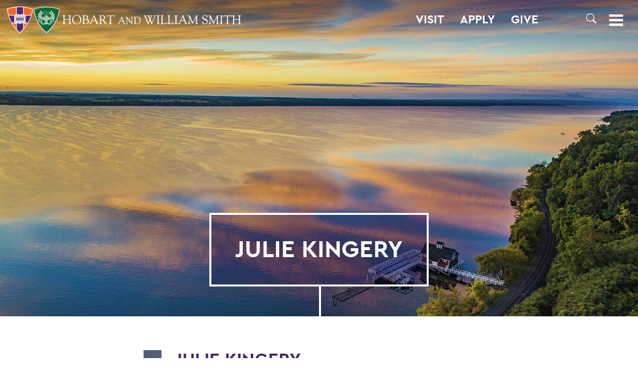

--- FILE ---
content_type: text/html; charset=utf-8
request_url: https://www.hws.edu/faculty/kingery-julie.aspx
body_size: 13430
content:
<!DOCTYPE HTML><html lang="en">
   <head>
      <meta charset="UTF-8">
      <meta http-equiv="x-ua-compatible" content="ie=edge">
      <meta name="viewport" content="width=device-width, height=device-height, initial-scale=1, user-scalable=0">
      <title>Julie Kingery</title>
      <link rel="canonical" href="https://www.hws.edu/faculty/kingery-julie.aspx">
      <!-- OU Search Ignore Start Here --><link rel='stylesheet' href='/_resources/css/normalize.css' type='text/css' media='all' />
<link rel='stylesheet' href='/_resources/css/style.css?v=20210908.2' type='text/css' media='all' />
<script src="/_resources/js/3.5.1/jquery.min.js"></script>
<script src='/_resources/js/jquery-migrate.min.js'></script>
<link rel="stylesheet" href="/_resources/css/lc_lightbox.css" />
<link rel="stylesheet" href="/_resources/skins/minimal.css" />
<link rel="stylesheet" href="/_resources/css/oustyles.css">
<link rel="stylesheet" href="/_resources/css/bootstrap-grid.min.css" />


<link href="https://www.hws.edu/ou-alerts/alerts-config.alerts.css?v=2.1-20220728021614" rel="stylesheet"><!-- OU Search Ignore End Here -->
      <meta property="og:image" content="/_resources/images/events/default-list.png">
      <meta property="og:image:alt" content="Hobart and William Smith Colleges logo">
      <meta property="og:title" content="Julie Kingery">
      <meta property="og:url" content="https://www.hws.edu/faculty/kingery-julie.aspx">
      <meta property="og:description" content="">
      <meta property="og:type" content="">
      <meta property="og:updated_time" content="2024-08-16T11:56:48.293429844-07:00">
      <meta name="twitter:card" content="summary_large_image">
      <meta name="twitter:url" content="https://www.hws.edu/faculty/kingery-julie.aspx">
      <meta name="twitter:title" content="Julie Kingery">
      <meta name="twitter:description" content="">
   </head>
   <body><!-- OU Search Ignore Start Here -->	<script>
			document.body.classList.add("preload");		
		</script>
		
		<svg xmlns="http://www.w3.org/2000/svg" style="display: none;">
			
			<symbol id="icon-facebook" viewBox="0 0 12 24">
				<path d="M3,8H0v4H3V24H8V12h3.64L12,8H8V6.33C8,5.38,8.19,5,9.11,5H12V0H8.19C4.6,0,3,1.58,3,4.61Z"/>
			</symbol>
			
			<symbol id="icon-youtube" viewBox="0 0 24 18">
				<path d="M19.61.18C16-.06,8-.06,4.39.18.49.45,0,2.8,0,9s.48,8.55,4.39,8.82c3.6.24,11.62.24,15.22,0C23.51,17.55,24,15.2,24,9S23.52.45,19.61.18ZM9,13V5l8,4Z"/>
			</symbol>
			
			<symbol id="icon-twitter" viewBox="0 0 24 19.5">
				<path d="M18.244 2.25h3.308l-7.227 8.26 8.502 11.24H16.17l-5.214-6.817L4.99 21.75H1.68l7.73-8.835L1.254 2.25H8.08l4.713 6.231zm-1.161 17.52h1.833L7.084 4.126H5.117z"/>
			</symbol>
			
			<symbol id="icon-linkedin" viewBox="0 0 24 24">
				<path d="M19,0H5A5,5,0,0,0,0,5V19a5,5,0,0,0,5,5H19a5,5,0,0,0,5-5V5A5,5,0,0,0,19,0ZM8,19H5V8H8ZM6.5,6.73A1.77,1.77,0,1,1,8.25,5,1.75,1.75,0,0,1,6.5,6.73ZM20,19H17V13.4c0-3.37-4-3.12-4,0V19H10V8h3V9.77c1.4-2.59,7-2.78,7,2.47Z"/>
			</symbol>
			
			<symbol id="icon-instagram" viewBox="0 0 24 24">
				<path d="M12,2.16c3.2,0,3.58,0,4.85.07,3.25.15,4.77,1.69,4.92,4.92.06,1.27.07,1.65.07,4.85s0,3.59-.07,4.85c-.15,3.23-1.66,4.77-4.92,4.92-1.27.06-1.64.07-4.85.07s-3.58,0-4.85-.07c-3.26-.15-4.77-1.7-4.92-4.92-.06-1.27-.07-1.64-.07-4.85s0-3.58.07-4.85C2.38,3.92,3.9,2.38,7.15,2.23,8.42,2.18,8.8,2.16,12,2.16ZM12,0C8.74,0,8.33,0,7.05.07c-4.35.2-6.78,2.62-7,7C0,8.33,0,8.74,0,12S0,15.67.07,17c.2,4.36,2.62,6.78,7,7C8.33,24,8.74,24,12,24s3.67,0,4.95-.07c4.35-.2,6.78-2.62,7-7C24,15.67,24,15.26,24,12s0-3.67-.07-4.95c-.2-4.35-2.62-6.78-7-7C15.67,0,15.26,0,12,0Zm0,5.84A6.16,6.16,0,1,0,18.16,12,6.16,6.16,0,0,0,12,5.84ZM12,16a4,4,0,1,1,4-4A4,4,0,0,1,12,16ZM18.41,4.15a1.44,1.44,0,1,0,1.43,1.44A1.44,1.44,0,0,0,18.41,4.15Z"/>
			</symbol>
			
			<symbol id="icon-tiktok" viewBox="0 0 16 16">
				<path d="M9 0h1.98c.144.715.54 1.617 1.235 2.512C12.895 3.389 13.797 4 15 4v2c-1.753 0-3.07-.814-4-1.829V11a5 5 0 1 1-5-5v2a3 3 0 1 0 3 3V0Z"/>
			</symbol>
			
			<symbol id="icon-search" viewBox="0 0 16 16">
				<path d="M11.742 10.344a6.5 6.5 0 1 0-1.397 1.398h-.001q.044.06.098.115l3.85 3.85a1 1 0 0 0 1.415-1.414l-3.85-3.85a1 1 0 0 0-.115-.1zM12 6.5a5.5 5.5 0 1 1-11 0 5.5 5.5 0 0 1 11 0"/>
			</symbol>
			
		</svg><!-- OU Search Ignore End Here -->
      <div id="page" class=""><!-- OU Search Ignore Start Here --><header id="masthead">
   <div class="banner">
      <h1 id="logo"><a href="/default.aspx"><span class="logo"><img src="/_resources/images/hws-logo-dark.png" alt="Hobart and William Smith Colleges logo"></span><span class="label">Hobart and William Smith Colleges</span></a></h1>
      <nav id="menu" aria-label="Global menu">
         <h2><a class="toggle" href="#menu" aria-controls="menus-container" aria-expanded="false"><span class="icon"><svg id="icon-menu" viewBox="0 0 24 20" aria-hidden="true" focusable="false">
                     <rect id="menu-rect-1" y="16" width="24" height="4"></rect>
                     <rect id="menu-rect-2" y="8" width="24" height="4"></rect>
                     <rect id="menu-rect-3" width="24" height="4"></rect></svg></span><span class="label">Menu</span></a></h2>
         <div id="menus-container">
            <ul id="header-ctas" aria-label="Utility links">
               <li><a href="/admissions/visit/">Visit</a></li>
               <li><a href="/admissions/apply/default.aspx">Apply</a></li>
               <li><a href="https://www.givecampus.com/campaigns/10855/donations/new">Give</a></li>
               <li><a href=""></a></li>
               <li><a href=""></a></li>
               <li>
                  <h3><a class="search-toggle" style="border-radius:25px;" aria-label="Search" aria-controls="search-menu" aria-expanded="false" role="button"><span class="icon"><svg style="max-width:20px; max-height:20px;" id="icon-search2" aria-hidden="true" focusable="false">
                              <use href="#icon-search"></use></svg></span><span class="label"></span></a></h3>
               </li>
            </ul>
            <div id="search-menu" class="collapse" aria-label="Site search">
               <form id="searchForm" method="get" action="/search/default.aspx"><label for="ousearchq">What can we help you find?</label><input type="search" name="ousearchq" id="ousearchq" value="" placeholder="What can we help you find?" aria-label="Search" autocomplete="off"><input type="submit" name="submit" value="Submit"></form>
            </div>
            <div id="main-menu">
               <ul id="prospects-menu" aria-label="Quick navigation">
                  <li id="abouthws"><a href="#abouthws" class="unfold">About HWS</a><ul>
                        <li style="margin-top: 10px;"><a href="/about/default.aspx">About Home</a></li>
                        <li><a href="/campus-maps.aspx">Campus Map</a></li>
                        <li><a href="/about/#mission">Mission</a></li>
                        <li><a href="/about/history/default.aspx">History</a></li>
                        <li><a href="/about/dei/default.aspx">Belonging, Diversity &amp; Equity</a></li>
                        <li><a href="/centers/default.aspx">HWS Centers</a></li>
                        <li><a href="/about/geneva.aspx">Geneva &amp; the Finger Lakes</a></li>
                        <li><a href="/about/leadership.aspx">HWS Leadership</a></li>
                        <li><a href="/offices/default.aspx">Offices/Administration</a></li>
                     </ul>
                  </li>
                  <li id="academics"><a href="#academics" class="unfold">Academics</a><ul>
                        <li><a href="/academics/default.aspx">Academics Home</a></li>
                        <li><a href="/academics/academic-programs.aspx">Majors &amp; Minors; Pre-Professional &amp; Graduate Programs</a></li>
                        <li><a href="/academics/curriculum.aspx">Curriculum</a></li>
                        <li><a href="/offices/oafa/advising/default.aspx">Advising</a></li>
                        <li><a href="/centers/career-services/default.aspx">Career Services</a></li>
                        <li><a href="/academics/faculty.aspx">Faculty</a></li>
                        <li><a href="/centers/global-education/default.aspx">Global Education</a></li>
                        <li><a href="/offices/deans/default.aspx">HWS Deans' Offices</a></li>
                        <li><a href="/academics/research.aspx">Research and Honors</a></li>
                        <li><a href="/centers/default.aspx">Experiential Education</a></li>
                     </ul>
                  </li>
                  <li id="admissions"><a href="#admissions" class="unfold">Admissions</a><ul>
                        <li><a href="/admissions/default.aspx">Admissions Home</a></li>
                        <li><a href="/admissions/admitted-students/2030/default.aspx">Admitted Student Resources</a></li>
                        <li><a href="/admissions/apply/default.aspx">Apply</a></li>
                        <li><a href="/admissions/visit/">Visit Campus</a></li>
                        <li><a href="/admissions/virtual-visit.aspx">Virtual Visit</a></li>
                        <li><a href="/admissions/request-information.aspx">Request Info Students</a></li>
                        <li><a href="https://apply.hws.edu/register/parent_rfi">Request Info Parents</a></li>
                        <li><a href="/admissions/tuition-scholarships-and-aid/">Financial Aid &amp; Scholarships</a></li>
                        <li><a href="/admissions/staff.aspx">Admissions Team/Contact</a></li>
                     </ul>
                  </li>
                  <li id="athletics"><a href="#athletics" class="unfold">Athletics</a><ul>
                        <li><a href="/athletics.aspx">About Athletics</a></li>
                        <li><a href="/hobart-hockey-2025-champions.aspx">Three-peat! Hobart Hockey Wins 2025 National Championship!</a></li>
                        <li><a href="https://www.hwsathletics.com" target="_blank" rel="noopener">HWS Athletics Website</a></li>
                     </ul>
                  </li>
                  <li id="lifeathws"><a href="#lifeathws" class="unfold">Life at HWS</a><ul>
                        <li><a href="/life-at-hws/default.aspx">Life at HWS Home</a></li>
                        <li><a href="/life-at-hws/wellness/default.aspx">Wellness</a></li>
                        <li><a href="/life-at-hws/dining-at-hws.aspx">Dining</a></li>
                        <li><a href="/about/dei/default.aspx">Belonging, Diversity &amp; Equity</a></li>
                        <li><a href="/offices/student-engagement/default.aspx">Student Engagement</a></li>
                        <li><a href="/offices/recreation/default.aspx">Recreation</a></li>
                        <li><a href="/centers/spiritual-engagement/default.aspx">Spiritual Engagement</a></li>
                     </ul>
                  </li>
                  <li id="news"><a href="#news" class="unfold">News</a><ul>
                        <li><a href="/news/default.aspx">News Home</a></li>
                        <li><a href="/photography/default.aspx">This Week in Photos</a></li>
                        <li><a href="/news/calendar.aspx">Events Calendar</a></li>
                        <li><a href="/offices/president/presidents-forum/default.aspx">President's Forum</a></li>
                     </ul>
                  </li>
                  <p>&nbsp;</p>
               </ul>
               <div id="secondary-menus">
                  <ul id="constituents-menu" aria-label="Primary navigation">
                     <li id="campuscommunity"><a href="#campuscommunity" class="unfold">Campus Community</a><ul>
                           <li><a href="/faculty-landing.aspx">Faculty Landing Page</a></li>
                           <li><a href="/staff-landing.aspx">Staff Landing Page</a></li>
                           <li><a href="/student-landing.aspx">Student Landing Page</a></li>
                           <li>&nbsp;</li>
                        </ul>
                     </li>
                     <li id="alumsfriends"><a href="#alumsfriends" class="unfold">Alums &amp; Friends</a><ul>
                           <li><a href="/alum/default.aspx">Alums &amp; Friends Home</a></li>
                           <li><a href="/alum/involved/default.aspx">Get Involved</a></li>
                           <li><a href="/alum/connected.aspx">Stay Connected</a></li>
                           <li><a href="/alum/events/default.aspx">Events</a></li>
                           <li><a href="/alum/reunion/default.aspx">Reunion</a></li>
                           <li><a href="/alum/give.aspx">Ways to Give</a></li>
                           <li><a href="/alum/annual-fund.aspx">Annual Fund</a></li>
                           <li><a href="/news/news-listing.aspx?search_phrase=&amp;category=Alums">News</a></li>
                           <li><a href="/alum/resources.aspx">Resources</a></li>
                           <li><a href="/alum/honors-and-awards.aspx">Awards &amp; Honors</a></li>
                           <li><a href="/alum/2026-trips/default.aspx">Travel Program</a></li>
                           <li><a href="/alum/staff.aspx">Contact Us</a></li>
                        </ul>
                     </li>
                     <li id="parentsfamilies"><a href="#parentsfamilies" class="unfold">Parents &amp; Families</a><ul>
                           <li><a href="/parents-and-families/default.aspx">Parents &amp; Families Home</a></li>
                           <li><a href="https://hws.formstack.com/forms/parent_information">Stay Connected</a></li>
                           <li><a href="/alum/give.aspx">Ways to Give</a></li>
                           <li><a href="/news/news-listing.aspx?search_phrase=&amp;category=Alums">News</a></li>
                           <li><a href="/parents-and-families/default.aspx#resources">Resources for Parents &amp; Families</a></li>
                           <li><a href="/parents-and-families/default.aspx#campusevents">Events</a></li>
                           <li><a href="/catalogue/calendar.aspx">Academic Calendar</a></li>
                        </ul>
                     </li>
                     <li id="activitiesandeventscalendar">
                        <td><a href="/news/calendar.aspx"><span>ACTIVITIES AND EVENTS CALENDAR</span></a></td>
                     </li>
                     <li id="thisweekinphotos">
                        <td><a href="/photography/default.aspx"><span>THIS WEEK IN PHOTOS</span></a></td>
                     </li>
                     <li id="themellyinstituteforbusiness,innovationandleadership">
                        <td><span><a href="/centers/melly-institute/default.aspx">The Melly Institute<br><span style="font-size: 18px;">For Business, Innovation and Leadership</span></a></span></td>
                     </li>
                     <li id="furthertogether:thecampaignforourthirdcentury">
                        <td><a href="/together/default.aspx"><span>Further Together:<br><span style="font-size: 18px;">The Campaign for Our Third Century</span></span></a></td>
                     </li>
                  </ul>
               </div>
            </div>
         </div>
      </nav>
   </div>
</header><!-- OU Search Ignore End Here --><!-- OU Search Ignore Start Here --><!-- Insert google analytics here -->
<!-- Google tag (gtag.js) -->
<script async src="https://www.googletagmanager.com/gtag/js?id=G-1CSYFFGM52"></script>
<script>
  window.dataLayer = window.dataLayer || [];
  function gtag(){dataLayer.push(arguments);}
  gtag('js', new Date());

  gtag('config', 'G-1CSYFFGM52');
</script>

<!-- Google Tag Manager -->
<script>(function(w,d,s,l,i){w[l]=w[l]||[];w[l].push({'gtm.start':
new Date().getTime(),event:'gtm.js'});var f=d.getElementsByTagName(s)[0],
j=d.createElement(s),dl=l!='dataLayer'?'&l='+l:'';j.async=true;j.src=
'https://www.googletagmanager.com/gtm.js?id='+i+dl;f.parentNode.insertBefore(j,f);
})(window,document,'script','dataLayer','GTM-MQNQ23P');</script>
<!-- End Google Tag Manager —><!-- OU Search Ignore End Here -->
         <div id="content">
            <article class="scheme-purple">
               <div style="position:absolute; top:100px;z-index:100;"></div>
               <header class="page-header half scheme-purple">
                  <div class="hero">
                     <div class="hero-image">
                        <div class="hero-image-interior" style="background-image: url('/_resources/images/sunset-lake.jpg')"><img src="/_resources/images/sunset-lake.jpg" alt="Seneca Lake"></div>
                     </div>
                     <h2 class="page-title">Julie Kingery</h2>
                  </div>
               </header>
               <div id="page-menu"><a class="unfold" href="#page-menu">
                     <h3>Jump to:</h3></a><ul>
                     <li class="current">
                        <h4><a href="/faculty/">Julie Kingery</a></h4>
                        <ul id="faculty-nav">
                           <li><a href="#overview">Overview</a></li>
                           <li><a href="#contact">Contact</a></li>
                           <li><a href="#scholarly-interest">Scholarly Interest</a></li>
                           <li><a href="#teaching-experience">Teaching Experience</a></li>
                           <li><a href="#research">Research</a></li>
                           <li><a href="#courses-taught">Courses Taught</a></li>
                           <li><a href="#publications">Publications</a></li>
                           <li><a href="#personalaffiliations">Professional Affiliations</a></li>
                           		
                           	
                           	
                           	
                           </ul>
                     </li>
                     <li class="subpages"></li>
                     <li>
                        <h4 data-name="kingery-julie.aspx">Back to:</h4>
                        <ul>
                           <li><a href="https://www.hws.edu/">Home</a></li>
                           <li><a href="https://www.hws.edu/faculty/">Faculty Landing Page</a></li>
                        </ul>
                     </li>
                  </ul>
               </div>
               <div class="content" id="overview">
                  <div class="content-interior"><div class="img float"><img src="/images/faculty/kingery-julie.webp" alt="Julie Kingery" /></div><h3>Julie  Kingery<span class="subtitle">Chair, Child Advocacy</span><span class="subtitle">Professor of Psychological Science</span></h3><p>Joined faculty in 2007</p><p>Post-doctoral fellowship, The Johns Hopkins University School of Medicine<br />Ph.D. in Developmental and Clinical Psychology, University of Maine<br />Predoctoral Internship in Clinical Psychology, University of Oklahoma Health Sciences Center<br />B.A. in Psychology, University of Richmond</p><h4 id="contact">Contact Information</h4><div class="contact"><span class="address">Gulick Hall</span><span class="email"><span class="label">Email:</span><a href="mailto:kingery@hws.edu"> kingery@hws.edu</a></span><span class="phone"><span class="label">Phone (315) 781-3641</span></span><ul class="social-menu"></ul></div><h4 id="scholarly-interest">Scholarly Interest</h4><scholarly_interestpcf>The social adjustment of clinically anxious youth<br />Cognitive behavioral treatment of anxiety disorders among children/adolescents<br />Mindfulness and psychological well-being among college students<br />Peer relationships as predictors of adjustment across the middle school transition<br />Scholarship of teaching and learning in Psychology</scholarly_interestpcf><h4 id="courses-taught">Courses Taught</h4><courses_taughtpcf>Topics in Developmental Psychology<br />Advanced Theory and Design in Developmental Psychology<br />Capstone Research in Developmental Psychology<br />Introduction to Child Psychology<br />Adolescent Psychology<br />Introduction to Psychology</courses_taughtpcf><h4 id="publications">Publications</h4><publicationspcf>
  <p>
    <span>Kingery, J.N. *Schneider, T.I., Bodenlos, J.S., Peltz, J.S., *Moore, M.D., &amp; *Brown, K.J. (in press). Cognitive distortions as a mediator of the relationship between dispositional mindfulness and psychological distress. Paper accepted for publication in the Journal of American College Health.</span>
    <br />
    <br />Peltz, J., Bodenlos, J.S., Kingery, J.N., &amp; Abar, C. (2023). Psychological processes linking problematic smartphone use to sleep disturbance in young adults. <em>Sleep Health, 9</em>, P524-531.</p>
  <p>Kingery, J.N., Bodenlos, J. S., *Schneider, T.I., Peltz, J.S., &amp; *Sindoni, M.W. (2023). Dispositional mindfulness predicting psychological adjustment among college students: The role of rumination and gender. <em>Journal of American College Health, 17, </em>1584-1595.</p>
  <p>Kingery, J.N., Erdley, C.A., &amp; Scarpulla, E. (2020). Developing social skills. In D.W. Nangle, C.A. Erdley, and R. Schwartz-Mette (Eds.), <em>Social Skills and Adjustment: Theory, Assessment, and Intervention</em> (pp. 25-45)<em>.</em> Cambridge, MA: Elsevier Publishing.</p>
  <p>Kingery, J.N., *Lathrop, J.A., &amp; Bodenlos, J. (2020). Facets of dispositional mindfulness and domains of social support predicting psychological adjustment among college students. Journal of American College Health, 68, 403-410.</p>
  <p>Kingery, J.N., *Lathrop, J., *Liu, M., &amp; *Burstein, S.M. (2019). Mindfulness practices in a developmental psychology class: Student outcomes, practical strategies, and future directions. <em>Scholarship of Teaching and Learning, 5,</em> 305-311.</p>
  <p>Kingery, J.N., *Gaskell, M.E., *Toner, S.R., *Rice, S.E., *Gray, M.L., *Milligan, J.A., &amp; *Milmoe, M.H. (2018). Active learning in a child psychology course: Observing play behavior at a children’s museum. <em>Psychology Learning and Teaching, 17</em>, 209-218.</p>
  <p>Suveg, C., Kingery, J.N., Davis, M., Jones, A. Whitehead, M., &amp; Jacob, M (2017). Still lonely: Social adjustment of youth with and without social phobia following cognitive behavioral therapy. <em>Journal of Anxiety Disorders, 52, </em>72-78.</p>
  <p>Nangle, D.W., Hansen, D.J., Grover, R.L., Kingery, J.N., &amp; Suveg, C. (2016). Treating internalizing disorders in children and adolescents: Core techniques and strategies. New York, NY: The Guilford Press.</p>
  <p>Kingery, J.N., Grover, R.L., Hansen, D.J., Nangle, D.W., Suveg, C., &amp; Mychailyszyn, M.P. (2015). Developmentally sensitive implementation of core elements of evidence-based treatments: Practical strategies for youth with internalizing disorders. <em>the Behavior Therapist, 38,</em> 116-122.</p>
  <p>Suveg, C., Jacob, M., Karsai, M., Jones, A., &amp; Kingery, J.N. (2014). A model-based cluster analysis of social experiences in clinically anxious youth: Links to emotional functioning. <em>Anxiety, Stress, &amp; Coping: An International Journal.</em> Advance online publication. doi: 10.1080/10615806.2014.890712</p>
  <p>Kingery, J.N., *Peneston, K.R., *Rice, S.E., &amp; *Wormuth, B.M. (2012). Parental anxious expectations and child anxiety predicting homesickness during overnight summer camp. <em>Journal of Outdoor Recreation, Education, and Leadership, 4,</em> 172-184.</p>
  <p>Kingery, J.N., Erdley, C.A., &amp; *Marshall, K.C. (2011). Peer acceptance and friendship as predictors of early adolescents’ adjustment across the middle school transition. <em>Merrill-Palmer Quarterly, 57,</em> 215-243.<br /><br />Kingery, J.N., Erdley, C.A., *Marshall, K.C., *Whitaker, K.G., &amp; *Reuter, T.R. (2010) Peer experiences of anxious and socially withdrawn youth: An integrative review of the developmental and clinical literature. <em>Clinical Child and Family Psychology Review, 13,</em> 91-128.</p>
  <p>*denotes student co-author</p>
</publicationspcf><h4 id="professionalaffiliations">PROFESSIONAL AFFILIATIONS</h4><professional_affiliationspcf>
  <span>Society for Research in Child Development</span>
  <br />
  <span>Society for Research on Adolescence</span>
  <br />
  <span>American Psychological Association</span>
</professional_affiliationspcf><h4 id="personalStatement">PERSONAL STATEMENT</h4><personal_statementpcf>
  <span>Based on my training in developmental and clinical psychology, I approach my courses and scholarly pursuits from a multi-disciplinary perspective. In my teaching, I encourage students to develop an understanding of both normal and atypical patterns of development. My research involves normative and clinical samples and is conducted in community (e.g., schools, clinics) and research lab settings. I enjoy collaborating with HWS students and developing cooperative partnerships with schools and other community organizations.</span>
</personal_statementpcf>
                     		
                     	
                     	
                     	</div>
               </div>
            </article>
            </div>
         <!-- OU Search Ignore Start Here --><footer id="colophon">
   <div class="banner">
      <h2><span class="logo"><img src="/_resources/images/hws-logo-light-sm2.png" alt="/_resources/images/hws-logo-light-sm2.png"></span><span class="label">/_resources/images/hws-logo-light-sm2.png</span></h2>
      <div class="address"><span><span id="directedit">©</span>2026 Hobart and William Smith Colleges</span><span>Geneva, NY 14456</span><span>(315) 781-3000</span></div>
      <div class="ctas"><a class="cta toggle-contrast" href="#contrast-message"><span class="contrast-standard">High-contrast</span><span class="contrast-high">Standard contrast</span> version</a></div>
      <div class="links">
         <ul class="legal-menu">
            <li><a href="/non-discrimination-statement-and-policy.aspx">Non-Discrimination Statement</a></li>
            <li><a href="/ada.aspx">ADA Compliance</a></li>
            <li><a href="/privacy-policy.aspx">Privacy Policy</a></li>
            <li style="padding-top:8px;">
               <div id="google_translate_element"></div>
            </li>
         </ul>
         <ul class="contact-menu">
            <li><a href="/campus-maps.aspx">Campus Map</a></li>
            <li><a href="/contact.aspx">Contact the Colleges</a></li>
            <li><a href="/offices/hr/employment-opportunities/default.aspx">Employment</a></li>
         </ul>
         <ul class="social-menu">
            <li><a href="https://www.facebook.com/hwscolleges"><span class="icon"><svg>
                        <use xmlns:xlink="https://www.w3.org/1999/xlink" xlink:href="#icon-facebook"></use></svg></span><span class="label">HWS on Facebook</span></a></li>
            <li><a href="https://twitter.com/hwscolleges"><span class="icon"><svg>
                        <use xmlns:xlink="https://www.w3.org/1999/xlink" xlink:href="#icon-twitter"></use></svg></span><span class="label">HWS on Twitter</span></a></li>
            <li><a href="https://www.instagram.com/hwscolleges"><span class="icon"><svg>
                        <use xmlns:xlink="https://www.w3.org/1999/xlink" xlink:href="#icon-instagram"></use></svg></span><span class="label">HWS on Instagram</span></a></li>
            <li><a href="https://www.youtube.com/c/hobartandwilliamsmith"><span class="icon"><svg>
                        <use xmlns:xlink="https://www.w3.org/1999/xlink" xlink:href="#icon-youtube"></use></svg></span><span class="label">HWS on YouTube</span></a></li>
            <li><a href="https://www.linkedin.com/school/27705"><span class="icon"><svg>
                        <use xmlns:xlink="https://www.w3.org/1999/xlink" xlink:href="#icon-linkedin"></use></svg></span><span class="label">HWS on LinkedIn</span></a></li>
            <li><a href="https://tiktok.com/@hwscolleges"><span class="icon"><svg>
                        <use xmlns:xlink="https://www.w3.org/1999/xlink" xlink:href="#icon-tiktok"></use></svg></span><span class="label">HWS on TikTok</span></a></li>
         </ul>
      </div>
   </div>
</footer><!-- OU Search Ignore End Here --></div>
      <!-- OU Search Ignore Start Here --><script>

	const sections = document.getElementsByClassName("content");
	for (section of sections) {
		section.classList.add("preseen");
	}
	const bars = document.getElementsByClassName("bar");
	for (bar of bars) {
		bar.classList.add("preseen");
	}
	const heroes = document.getElementsByClassName("hero");
	for (hero of heroes) {
		hero.classList.add("preseen");
	}

</script>
<script src='/_resources/js/jquery.waypoints.min.js?ver=20210628'></script>
<script src="/_resources/js/lc_lightbox.lite.js"></script>
<script src="/_resources/lib/AlloyFinger/alloy_finger.min.js"></script>
<script src='/_resources/js/functions.js?ver=20210813.3'></script>
<script async="async" src=https://apply.hws.edu/ping>/**/</script>

<script>
	$(document).ready(function(e) {

		// live handler
		lc_lightbox('.photo a', {
			wrap_class: 'lcl_fade_oc',
			gallery : true,	
			thumb_attr: 'data-lcl-thumb', 

			skin: 'minimal',
			radius: 0,
			padding	: 0,
			border_w: 0,
		});	

	});
</script>
<script>
	$('a.search-toggle').click(function(event) {
		var element = document.getElementById("search-menu");
		element.classList.toggle("collapse");
		(this).classList.toggle("si-active");
	});
</script>
<script type="text/javascript">
    function googleTranslateElementInit() {
        new google.translate.TranslateElement({
            pageLanguage: 'en',
            includedLanguages: 'es,fr,de,it,ko,ja,zh-CN,zh-TW,vi,hi,ar', // Add specific languages if needed
            layout: google.translate.TranslateElement.InlineLayout.SIMPLE,
    multilanguagePage: true, autoDisplay: false,
}, 'google_translate_element');
    }
</script>
<script type="text/javascript" src="//translate.google.com/translate_a/element.js?cb=googleTranslateElementInit"></script>
<script src="https://www.hws.edu/ou-alerts/alerts-config.alerts.js?v=2.1-20220728021614"></script>
<script>
	// archive alert processing
	if (document.getElementById(ouEmergencyAlerts.archivedAlertDivId)) {
		ouEmergencyAlerts.loadAlertFeed("processAlertFeedForArchivePage", "activeAlertFeed", "archiveActiveAlertHeading");  
		setTimeout(function() {
			ouEmergencyAlerts.loadAlertFeed("processAlertFeedForArchivePage", "archiveAlertFeed", "archiveAlertHeading");
		}, 200);
	}
	// active alert processing
	ouEmergencyAlerts.determineActiveAlertOutput();
</script><script type="text/template" id="oualerts-active-announcement">
<div id="oualerts-active-alert-display" class="oualerts-notify oualerts-notify-announcement oualerts-top oualerts-top-fixed ouAlertsFadeInDown oualerts-animated-fast">
	<div class="oualerts-notify-body">
		{% if (o.showDate) { %}
		<div class="oualerts-notify-date">{%=ouEmergencyAlerts.alertDateFormat("F d, Y h:i A",o.pubDate)%}</div>
		{% } %}
		<h3 class="oualerts-notify-title">
			
			{%=o.title%}
		</h3>
		{% if (o.subtitle) { %}
		<p class="oualerts-notify-subtitle"><strong>{%=o.subtitle %}</strong></p>
		{% } %}
		{% if (o.description) { %}
		<p class="oualerts-notify-msg">{%=o.description %}
			{% } %}
			{% if (o.guid) { %}
			<br>
			<a href="{%=o.guid %}" class="oualerts-notify-link">Read More...</a>
			{% } %}
			{% if (o.description) { %}
		</p>
		{% } %}
		<p class="oualerts-notify-footer">
			<button class="oualerts-close-button" id="oualerts-close-button">Close</button>
		</p>
	</div>
</div>
</script>

<script type="text/template" id="oualerts-active-warning">

<!DOCTYPE html PUBLIC "-//W3C//DTD XHTML 1.0 Transitional//EN" "http://www.w3.org/TR/xhtml1/DTD/xhtml1-transitional.dtd">
<html xmlns="http://www.w3.org/1999/xhtml"  lang="en">
<head>
<meta https-equiv="Content-Type" content="text/html; charset=iso-8859-1" />
<meta name="keywords" content="Upstate NY Liberal Arts, Hobart and William Smith Colleges, Hobart and William Smith, Hobart, Hobart College, William Smith, William Smith College, HWS, Geneva, NY, New York, College, Liberal, Arts, Liberal Arts, Upstate New York, Finger Lakes, Engineering, Universities, Colleges, Education, Higher Education, Undergraduate, Admissions, Statesmen, Herons, Global Education, Civic Engagement, Public Service, Internships, Guided Exploration, Campus Map, Virtual Tour, MAT, Master of Arts in Teaching,Fisher Center, FLI, Finger Lakes Institute, Seneca Lake, residential, undergraduate research, small class size, first-year seminar, Aesthetics, Africana Studies, African-American Studies, African Studies, American Studies, Anthropology/Anthropology and Sociology, Architectural Studies, Art: Art History, Art: Studio Art, Arts and Education, Asian Languages and Cultures, Biochemistry, Biology, Chemistry, Child Advocacy, Classical Studies, Classics, Cognition, Logic and Language, Comparative Literature, Concentration in French, Computer Science, Critical Social Studies, Dance, Development Studies, Economics, Education, English, Environmental Studies, European Studies, French and Francophone Studies, Geoscience, German Area Studies, The Good Society, Greek, Health Professions, History, Holocaust Studies, Individual Studies, International Relations, Latin, Latin American Studies, Law and Society, Lesbian, Gay and Bisexual Studies, Mathematics, Media and Society, Men's Studies, Music, Peace Studies, Peer Education in Human Relations, Philosophy, Physics, Political Science, Psychology, Public Policy Studies, Public Service, Religious Studies, Russian History and Society, Russian Language and Culture, The Sacred in Cross-Cultural Perspective, Sociology, Spanish and Hispanic Studies, Theatre, Urban Studies, Women's Studies, Writing Colleagues, Writing and Rhetoric" />
<meta name="description" content="Hobart and William Smith Colleges are a student-centered learning environment, globally focused, grounded in the values of equity and service, developing citizens who will lead in the 21st century." />

<title></title>

</head>
<body>

<a id="de" rel="nofollow" href="https://a.cms.omniupdate.com/11/?skin=oucampus&amp;account=hws&amp;site=www&amp;action=de&amp;path=/ou-alerts/alerts-config.pcf">&#169;</a></body>
</html>

</script>

<script type="text/template" id="oualerts-active-emergency">

<!DOCTYPE html PUBLIC "-//W3C//DTD XHTML 1.0 Transitional//EN" "http://www.w3.org/TR/xhtml1/DTD/xhtml1-transitional.dtd">
<html xmlns="http://www.w3.org/1999/xhtml"  lang="en">
<head>
<meta https-equiv="Content-Type" content="text/html; charset=iso-8859-1" />
<meta name="keywords" content="Upstate NY Liberal Arts, Hobart and William Smith Colleges, Hobart and William Smith, Hobart, Hobart College, William Smith, William Smith College, HWS, Geneva, NY, New York, College, Liberal, Arts, Liberal Arts, Upstate New York, Finger Lakes, Engineering, Universities, Colleges, Education, Higher Education, Undergraduate, Admissions, Statesmen, Herons, Global Education, Civic Engagement, Public Service, Internships, Guided Exploration, Campus Map, Virtual Tour, MAT, Master of Arts in Teaching,Fisher Center, FLI, Finger Lakes Institute, Seneca Lake, residential, undergraduate research, small class size, first-year seminar, Aesthetics, Africana Studies, African-American Studies, African Studies, American Studies, Anthropology/Anthropology and Sociology, Architectural Studies, Art: Art History, Art: Studio Art, Arts and Education, Asian Languages and Cultures, Biochemistry, Biology, Chemistry, Child Advocacy, Classical Studies, Classics, Cognition, Logic and Language, Comparative Literature, Concentration in French, Computer Science, Critical Social Studies, Dance, Development Studies, Economics, Education, English, Environmental Studies, European Studies, French and Francophone Studies, Geoscience, German Area Studies, The Good Society, Greek, Health Professions, History, Holocaust Studies, Individual Studies, International Relations, Latin, Latin American Studies, Law and Society, Lesbian, Gay and Bisexual Studies, Mathematics, Media and Society, Men's Studies, Music, Peace Studies, Peer Education in Human Relations, Philosophy, Physics, Political Science, Psychology, Public Policy Studies, Public Service, Religious Studies, Russian History and Society, Russian Language and Culture, The Sacred in Cross-Cultural Perspective, Sociology, Spanish and Hispanic Studies, Theatre, Urban Studies, Women's Studies, Writing Colleagues, Writing and Rhetoric" />
<meta name="description" content="Hobart and William Smith Colleges are a student-centered learning environment, globally focused, grounded in the values of equity and service, developing citizens who will lead in the 21st century." />

<title></title>

</head>
<body>

</body>
</html>

</script>
<script type="text/template" id="oualerts-archived-template">
{% if (o[0].htmlHeading) { %}
<h2 class="oualerts-archive-main-heading">{%=o[0].htmlHeading %}</h2>
{% } %}
<ul class="oualerts-achive-list">
	{% for (var i=0; o.length > i; i++) { %}
	<li class="oualerts-achive-list-item oualerts-archive-type-{%=o[i].severity%}">
		<div class="oualerts-achive-list-item-inner">
			<h3 class="oualerts-archive-title">{%=o[i].title%}</h3>
			<div class="oualerts-archive-date">{%=ouEmergencyAlerts.alertDateFormat("F d, Y h:i A",o[i].pubDate)%}</div>
			{% if (o[i].subtitle) { %}
			<p class="oualerts-archive-subtitle"><strong>{%=o[i].subtitle %}</strong></p>
			{% } %}
			{% if (o[i].description) { %}
			<p class="oualerts-archive-msg">{%=o[i].description %}
				{% } %}
				{% if (o[i].guid) { %}
				<a href="{%=o[i].guid %}" class="oualerts-archive-link">{%=ouEmergencyAlerts[o[i].severity + "Archive"].readMoreText%}</a>
				{% } %}
				{% if (o[i].description) { %}
			</p>
			{% } %}
			{% if (o[i].updates) { %}
			<h4 class="oualerts-archive-list-update-header">{%=ouEmergencyAlerts[o[i].severity + "Archive"].updateText %}</h4>
			<ul class="oualerts-achive-list-update">
				{% for (var k=0; o[i].updates.length > k; k++) { %}
				<li class="oualerts-achive-list-item-update">
					<div class="oualerts-achive-list-item-update-inner">
						<h5 class="oualerts-archive-title-update">{%=o[i].updates[k].title%}</h5>
						<div class="oualerts-archive-date-update">{%=ouEmergencyAlerts.alertDateFormat("F d, Y h:i A",o[i].updates[k].pubDate)%}</div>
						{% if (o[i].updates[k].subtitle) { %}
						<p class="oualerts-archive-subtitle-update"><strong>{%=o[i].updates[k].subtitle %}</strong></p>
						{% } %}
						{% if (o[i].updates[k].description) { %}
						<p class="oualerts-archive-msg-update">{%=o[i].updates[k].description %}
							{% } %}
							{% if (o[i].updates[k].guid) { %}
							<a href="{%=o[i].updates[k].guid %}" class="oualerts-archive-link-update">{%=ouEmergencyAlerts[o[i].severity + "Archive"].readMoreText%}</a>
							{% } %}
							{% if (o[i].updates[k].description) { %}
						</p>
						{% } %}
					</div>
				</li>
				{% } %}
			</ul>
			{% } %}
		</div>
	</li>
	{% } %}
</ul>
</script>
<!-- OU Search Ignore End Here -->
      <div id="ou-hidden" style="display:none;"><a id="de" rel="nofollow" href="https://a.cms.omniupdate.com/11/?skin=oucampus&amp;account=hws&amp;site=www&amp;action=de&amp;path=/faculty/kingery-julie.pcf">&#169;</a></div><script>
			if(document.getElementById("de") != null && document.getElementById("directedit")) {
				var link = document.getElementById("de").parentNode.innerHTML;
				document.getElementById("de").parentNode.innerHTML = "";
				document.getElementById("directedit").innerHTML = link.replace(/^\s+|\s+$/gm,'');
			}
		</script><script>			
			var sidenav = $("#faculty-nav a");			
			sidenav.each(function() {			
			var id = this.hash			
			var link = $(id).length === 1;			
			if (!link) {
			$(this).closest("li").remove();  
			}
			});
		</script></body>
</html>

--- FILE ---
content_type: text/css
request_url: https://www.hws.edu/_resources/css/style.css?v=20210908.2
body_size: 15113
content:
/* Fonts */

@font-face {
  font-family: "CeraPro";
  font-style: italic;
  font-weight: 700;
  font-stretch: normal;
  src: url("/_resources/fonts/CeraPro/italic_normal_bold.woff2") format("woff2"),
    url("/_resources/fonts/CeraPro/italic_normal_bold.woff") format("woff"),
    url("/fonts/italic_normal_bold.ttf") format("truetype");
}

@font-face {
  font-family: "CeraPro";
  src: url("/_resources/fonts/CeraPro/normal_normal_normal.woff2") format("woff2"),
    url("/_resources/fonts/CeraPro/normal_normal_normal.woff") format("woff"),
    url("/fonts/normal_normal_normal.ttf") format("truetype");
  font-weight: 500;
  font-style: normal;
}
@font-face {
  font-family: "CeraPro";
  font-style: italic;
  font-weight: normal;
  font-stretch: normal;
  src: url("/_resources/fonts/CeraPro/italic_normal_normal.woff2") format("woff2"),
    url("/_resources/fonts/CeraPro/italic_normal_normal.woff") format("woff"),
    url("/fonts/italic_normal_normal.ttf") format("truetype");
}
@font-face {
  font-family: "CeraPro";
  font-style: normal;
  font-weight: bold;
  font-stretch: normal;
  src: url("/_resources/fonts/CeraPro/normal_normal_bold.woff2") format("woff2"),
    url("/_resources/fonts/CeraPro/normal_normal_bold.woff") format("woff"),
    url("/fonts/normal_normal_bold.ttf") format("truetype");
}

@font-face {
  font-family: "CeraProItalic";
  font-style: italic;
  font-weight: normal;
  font-stretch: normal;
  src: url("/fonts/CeraPro-RegularItalic.woff") format("woff"), url("/fonts/CeraPro-RegularItalic.woff2") format("woff2"), url("/fonts/CeraPro-RegularItalic.ttf") format("truetype");
}

.byline
{
	font-size:20px;
}

.fa-search
{
	padding:5px; 
	border-radius: 25px;
}

#searchForm::before
{
	background:none!important;
}

#search-menu
{
	background-color: #454846;
	margin-top:19px;
	border-radius: 0 0 10px 10px;
	height:auto;
	display:flex;
}

.si-active
{
	background-color: #454846;
	border-radius: 25px;
	color:#ffffff!important;
}



#searchForm input[type="submit"]
{
	width:auto!important;
	font-size:20px;
	float:right;
	padding-top: 4px!important;
	padding-bottom: 5px!important;
	color:#ffffff!important;
	margin-top:0px!important;
}
	  
#searchForm input
{
	width: 257px!important;
	font-size: 16px;
	padding:10px;
	margin-top:0px;
	float:left;
}

#search-menu.collapse
{
	transition: opacity 0.7s, margin 0.7s;
	height:0!important;
	opacity:0;

}

#searchForm
{
	padding:10px!important;
}

body {
  font-family: "CeraPro", sans-serif;
}

em
{
	font-family: "CeraProItalic", sans-serif;
}

body,
.kicker,
.subtitle,
#menu ul ul li,
h2 .em,
h3 em {
  font-weight: 400;
}
.content a {
  font-weight: 500;
}
h4,
#page-menu h3,
.button,
.content .button,
legend,
.calendar-picker .days a {
  font-weight: 700;
}

h2,
h3,
input[type="submit"],
#page-menu a.menu-title,
.call,
.cta,
#menu ul li,
.calendar-picker .days li.active a {
  font-weight: 900;
}

body,
#menu ul ul li,
#page-menu h3,
h3 .button,
#page-menu h4,
h5,
.block h4 {
  font-size: 20px;
}

.kicker,
figcaption,
.photo-gallery .preview-content,
.events-calendar .preview-content,
.duo .preview-content,
.calendar-picker ul,
.index.list h5 {
  font-size: 18px;
}

h4,
#menu h3,
.grid li h3,
input[type="submit"],
legend,
.cta,
#menu ul li,
.lede {
  font-size: 24px;
}

.splash .subtitle,
label.spotlighted,
.page-header h3,
.story-index h3,
.photo-index h3,
.duo h3,
#announcement-bar h2 {
  font-size: 26px;
}
.content-interior h3 {
  font-size: 36px;
}

h2,
h3,
.call {
  font-size: 44px;
}

#page-menu h5 {
  font-size: inherit;
}

.cta,
.button {
  line-height: 0.9;
}
h2,
h3,
article h4,
.call {
  line-height: 1;
}
.content h4,
h3 .kicker,
legend {
  line-height: 1.2;
}
h2 .subtitle,
.splash h3 .subtitle {
  line-height: 1.3;
}
form,
.content,
#colophon,
.news-index p,
.story-index p,
.galleria p,
.events-calendar .preview-content,
.list p {
  line-height: 1.4;
}
h2,
h3,
h4,
h5,
input[type="submit"],
legend,
.call,
.cta,
.button,
#menu ul li {
  text-transform: uppercase;
}
#menu ul ul li {
  text-transform: none;
}

#menu a,
#colophon .links a,
.cta,
.button,
h3 a,
#page-menu a,
.index a,
h4 a,
.board li > a,
.calendar-picker a,
.block form a,
.content #filtered li a {
  text-decoration: none;
}
#colophon .links a:hover,
.permalink:hover,
.block form a:hover,
.content #filtered li a:hover {
  text-decoration: underline;
}

h3 em,
h4 em {
  font-style: normal;
}

/* Color 

Greens
Light:   #94ab9c / rgba(148, 171, 156, 1)
HWS:     #307347 / rgba(48, 115, 71, 1)
Dark:    #0b2f19 / rgba(11, 47, 25, 1)
Neutral: #454846 / rgba(69, 72, 70, 1)

Purples
Light:   #565c7c / rgba(86, 92, 124, 1)
HWS:     #442666 / rgba(68, 38, 102, 1)
Dark:    #201345 / rgba(32, 19, 69, 1)
Neutral: #3e3c42 / rgba(62, 60, 66, 1)

Oranges
Light:   #ea9b2a / rgba(234, 155, 42, 1)
HWS:     #f5681b / rgba(245, 104, 27, 1)
Dark:    #b33a1e / rgba(179, 58, 30, 1)
Neutral: #38302f / rgba(56, 48, 47, 1)

#fff

*/

body,
input {
  color: #454846;
}
#colophon,
.cta,
.splash h2,
.splash h3.response,
.splash .call,
h2.page-title,
#content .pennant h3,
.index.grid li,
section.index .preview-content h3,
.block,
#content a.button:hover,
#content .pennant header .kicker,
#content .pennant header .subtitle,
.galleria,
#content .galleria h3,
#content .galleria h4,
figcaption,
#content figcaption h4,
#content .events.wall h4,
#content .events li .button,
.events.wall,
#content .events-calendar h4,
#content .events-calendar .button,
#content .block h3,
#content .galleria a.button,
.content input,
.content textarea,
.content input[type="submit"]:hover,
.content input[type="submit"]:focus,
#content .dark-mode,
#content .dark-mode h3,
#content .dark-mode h4,
.duo header h3,
#content .duo header .subtitle,
#content .dark-mode .button,
#content .calendar-picker h4,
#content .block h4 {
  color: #fff;
}
.contrast #content .block h4,
.contrast #content .pennant header .subtitle,
.contrast #content figcaption h4 {
  color: #fff !important;
}
#menu a,
.duo a:not(:hover) h4 {
  color: inherit;
}

#colophon {
  background: #3e3c42;
}
#content .content input[type="submit"] {
  background: #fff;
}
#content .events-calendar .button,
#content .events .button {
  border-color: #fff;
}

svg {
  fill: #454846;
}
#content a.button:hover svg {
  fill: #fff;
}

/* Green schema */
.scheme-green h3 .kicker,
.scheme-green h3 .subtitle,
.scheme-green h3 em,
.scheme-green h4 em,
.permalink {
  color: #94ab9c;
}
.contrast .scheme-green h3 .kicker,
.contrast .scheme-green h3 .subtitle,
.contrast .scheme-green h4 em,
.contrast .scheme-green h3,
.contrast .scheme-green h4,
.contrast #page-menu a:hover {
  color: #0b2f19;
}
.scheme-green h3,
.scheme-green h4,
.scheme-green legend,
#page-menu a:hover,
.permalink:hover,
.scheme-green .content a:not(.cta):hover {
  color: #307347;
}

.content select {
  border: 2px solid #0b2f19;
}
.content input[type="submit"] {
  border: 4px solid #0b2f19;
}
.dark-mode {
  border-top: 16px solid #94ab9c;
}
.scheme-green.story-index li.featured,
.scheme-green.story-index li:nth-of-type(n + 5),
.story-index.story-stream.scheme-green li:not(:first-of-type),
.scheme-green.story-index li,
.scheme-green header,
.grid.scheme-green .photo-gallery {
  border-color: #94ab9c;
}
header.scheme-green[style] .block.compressed {
  background: rgba(48, 115, 71, 0.5);
}
.search-highlight {
  background: rgba(48, 115, 71, 0.3);
}
.scheme-green.splash h2, /*.scheme-green.splash h3,*/ .scheme-green h2.page-title, header.no-hero.scheme-green nav::after, #content .story-index.scheme-green.dark-mode:not(.story-stream) header h3, #content .photo-index.scheme-green.dark-mode header h3 {
  background: #0b2f19;
}
.scheme-green.story-index li.featured ~ li:nth-of-type(3)::before,
.scheme-green.story-index:not(.story-stream) li:nth-of-type(n + 4)::before,
.scheme-green.splash .call,
.scheme-green a.button:hover,
.content input,
.content textarea,
.scheme-green.story-index header::before,
.scheme-green.photo-index header::before,
.story-index.scheme-green:not(.story-stream)
  li.featured
  ~ li:nth-of-type(n + 4)::before {
  background: #94ab9c;
}
.scheme-green.splash h2::before,
.scheme-green.splash h3::before,
.scheme-green h2.page-title::before,
.scheme-green .block,
.content input:focus,
.events-calendar .preview-image {
  background: #307347;
}
.scheme-green.grid .preview-content,
.scheme-green .wall.events .preview-content,
.dark-mode,
.story-index.dark-mode header h3 {
  background: #454846;
}
.story-stream.dark-mode header h3 {
  background: none;
}
.dark-mode {
  background: linear-gradient(
    to bottom,
    #0b2f19 0%,
    #307347 100%
  ); /* W3C, IE10+, FF16+, Chrome26+, Opera12+, Safari7+ */
}
.scheme-green .cta:nth-of-type(4n - 3),
.scheme-green .wall.events li:nth-of-type(4n - 3) .preview-content,
.scheme-green.grid li:nth-of-type(4n - 3) .preview-content {
  background: #0b2f19;
}
.scheme-green .cta:nth-of-type(4n - 3) {
  box-shadow: 0 0 0 4px #fff, 12px 12px 0 #307347;
}
.scheme-green .cta:nth-of-type(4n - 3):hover {
  box-shadow: 0 0 0 4px #fff, 6px 6px 0 #307347;
}
.scheme-green .cta:nth-of-type(4n - 2),
.scheme-green .wall.events li:nth-of-type(4n - 2) .preview-content,
.scheme-green.grid li:nth-of-type(4n - 2) .preview-content {
  background: #94ab9c;
}
.scheme-green .cta:nth-of-type(4n - 2) {
  box-shadow: 0 0 0 4px #fff, 12px 12px 0 #0b2f19;
}
.scheme-green .cta:nth-of-type(4n - 2):hover {
  box-shadow: 0 0 0 4px #fff, 6px 6px 0 #0b2f19;
}
.scheme-green .cta:nth-of-type(4n - 1),
.scheme-green .wall.events li:nth-of-type(4n - 1) .preview-content,
.scheme-green.grid li:nth-of-type(4n - 1) .preview-content {
  background: #307347;
}
.scheme-green .cta:nth-of-type(4n - 1) {
  box-shadow: 0 0 0 4px #fff, 12px 12px 0 #0b2f19;
}
.scheme-green .cta:nth-of-type(4n - 1):hover {
  box-shadow: 0 0 0 4px #fff, 6px 6px 0 #0b2f19;
}

.dark-mode.scheme-green .cta {
  color: #307347;
  background: #fff;
  box-shadow: 0 0 0 4px #307347, 12px 12px 0 #fff;
}
.dark-mode.scheme-green .cta:hover {
  box-shadow: 0 0 0 4px #307347, 6px 6px 0 #fff;
}

/* High contrast Green schema */

.contrast .scheme-green h3 .kicker,
.contrast .scheme-green h3 em,
.contrast .scheme-green h3 .subtitle,
.contrast .scheme-green h4 em,
.contrast .scheme-green h3,
.contrast .scheme-green h4,
.contrast .scheme-green legend,
.contrast #page-menu a:hover,
.contrast .scheme-green .content input[type="submit"],
.contrast .scheme-green .permalink {
  color: #0b2f19 !important;
}
.contrast .scheme-green:not(.dark-mode) .cta {
  background: #0b2f19 !important;
  box-shadow: 0 0 0 4px #fff, 12px 12px 0 #307347 !important;
}
.contrast .scheme-green:not(.dark-mode) .cta:hover {
  box-shadow: 0 0 0 4px #fff, 6px 6px 0 #307347 !important;
}
.contrast .dark-mode.scheme-green .cta {
  color: #0b2f19;
  background: #fff;
  box-shadow: 0 0 0 4px #0b2f19, 12px 12px 0 #fff;
}
.contrast .dark-mode.scheme-green .cta:hover {
  box-shadow: 0 0 0 4px #0b2f19, 6px 6px 0 #fff;
}

.contrast .scheme-green.splash h2, /*.contrast .scheme-green.splash h3,*/ .contrast .scheme-green h2.page-title, .contrast .scheme-green.splash .call, .contrast .scheme-green.pennant h3, .contrast header.scheme-green .block, .contrast .scheme-green .button:hover, .contrast .scheme-green .events.wall li .preview-content, .contrast .scheme-green #page-menu a.unfold, .contrast #page-menu.scheme-green a.unfold, .contrast .scheme-green blockquote, .contrast .dark-mode.scheme-green, .contrast .scheme-green .content input[type="submit"]:hover, .contrast .scheme-green.grid .preview-content {
  background: #0b2f19 !important;
}
.contrast .scheme-green .button,
.contrast .scheme-green .content input[type="submit"] {
  border-color: #0b2f19;
}

.contrast #content .block h3,
.contrast .events.wall li h4,
.contrast #page-menu h3,
.contrast #content .pennant h3 .kicker,
.contrast #content .dark-mode h3,
.contrast #content .content input[type="submit"]:hover,
.contrast .dark-mode .preview-content h4,
.contrast #content .duo header h3,
.contrast #content .duo header .subtitle,
.contrast #content .dark-mode h3 .kicker {
  color: #fff !important;
}
.contrast #page-menu,
.contrast #content .dark-mode .button {
  border: 2px solid #fff;
}

/* Purple schema */

.scheme-purple h3 .kicker,
.scheme-purple h3 .subtitle,
.scheme-purple h4 em,
.scheme-purple h3 em {
  color: #565c7c;
}
.scheme-purple h3,
.scheme-purple h4,
.scheme-purple legend,
.scheme-purple #page-menu a:hover,
#page-menu.scheme-purple a:hover,
.scheme-purple .content a:not(.cta):hover {
  color: #442666;
}
.scheme-purple body,
.scheme-purple .button {
  color: #3e3c42;
}
.scheme-purple #page-menu a.menu-title,
.scheme-purple .calendar-picker .days li a {
  color: #201345;
}

.scheme-purple svg {
  fill: #3e3c42;
}
.scheme-purple a:hover svg {
  fill: #442666;
}

.scheme-purple ul.wall .preview-image + .preview-content,
.scheme-purple .content iframe,
.scheme-purple .button,
.scheme-purple.dark-mode,
.scheme-purple ul.wall:not(.events) .preview-image + .preview-content,
.scheme-purple .content select,
.scheme-purple .content input[type="submit"],
#content .scheme-purple .content fieldset,
.index.list.scheme-purple li + li,
.index.list .scheme-purple li + li,
.scheme-purple.dark-mode.story-index .preview-image + .preview-content,
.scheme-purple header {
  border-color: #565c7c;
}
.scheme-purple.grid .preview-content {
  background: #3e3c42;
}
.scheme-purple.splash .call,
.scheme-purple blockquote,
.scheme-purple.pennant header,
.scheme-purple .content::after,
.scheme-purple.content::after,
.scheme-purple a.button:hover,
.scheme-purple .content input,
.scheme-purple .content textarea,
#content .scheme-purple .content input[type="submit"]:hover,
.grid.scheme-purple .events-calendar:before,
.scheme-purple .calendar-picker .days li a {
  background: #565c7c;
}
.scheme-purple.splash h2, /*.scheme-purple.splash h3,*/ .scheme-purple h2.page-title, .scheme-purple.pennant header::after, .scheme-purple figcaption, .scheme-purple .content input:focus, .scheme-purple .content textarea:focus, .scheme-purple .calendar-picker .weekdays li .weekday, #content .story-index.scheme-purple.dark-mode:not(.story-stream) header h3, #content .photo-index.scheme-purple.dark-mode header h3, header.no-hero.scheme-purple nav::after {
  background: #201345;
}
.page-news .scheme-purple h2.page-title {
  /* background: rgba(32, 19, 69, .5); */
}
.scheme-purple.splash h2::before,
.scheme-purple.splash h3::before,
.scheme-purple h2.page-title::before,
.scheme-purple.pennant h3,
.scheme-purple #page-menu ul a::after,
#page-menu.scheme-purple ul a::after,
.scheme-purple .block,
.page-news .scheme-purple .block,
.scheme-purple.duo header,
.duo .scheme-purple header {
  background: #442666;
}
.scheme-purple.duo header,
.duo .scheme-purple header {
  background: linear-gradient(to right, #201345 0%, #442666 100%);
}
.scheme-purple.duo header::before,
.duo .scheme-purple header::before {
  background: linear-gradient(to right, #565c7c 0%, #442666 100%);
}
header.scheme-purple[style] .block.compressed {
  background: rgba(68, 38, 102, 0.5);
}
.scheme-purple .cta,
.scheme-purple .events-calendar .preview-image,
.scheme-purple.dark-mode,
.scheme-purple .wall.events li .preview-content {
  background: #3e3c42;
}
.scheme-purple.dark-mode {
  background: linear-gradient(
    to bottom,
    #201345 0%,
    #442666 100%
  ); /* W3C, IE10+, FF16+, Chrome26+, Opera12+, Safari7+ */
}
.scheme-purple .cta {
  box-shadow: 0 0 0 4px #fff, 12px 12px 0 #442666;
}
.scheme-purple .cta:hover {
  box-shadow: 0 0 0 4px #fff, 6px 6px 0 #565c7c;
}
.scheme-purple .cta:nth-of-type(4n - 3),
.scheme-purple .wall.events li:nth-of-type(4n - 3) .preview-content,
.scheme-purple.grid li:nth-of-type(4n - 3) .preview-content {
  background: #201345;
}
.scheme-purple .cta:nth-of-type(4n - 3) {
  box-shadow: 0 0 0 4px #fff, 12px 12px 0 #442666;
}
.scheme-purple .cta:nth-of-type(4n - 3):hover {
  box-shadow: 0 0 0 4px #fff, 6px 6px 0 #565c7c;
}
.scheme-purple .cta:nth-of-type(4n - 2),
.scheme-purple .wall.events li:nth-of-type(4n - 2) .preview-content,
.scheme-purple.grid li:nth-of-type(4n - 2) .preview-content,
.scheme-purple .no-hero h2.page-title::after,
.scheme-purple.no-hero h2.page-title::after {
  background: #565c7c;
}
.scheme-purple .cta:nth-of-type(4n - 2) {
  box-shadow: 0 0 0 4px #fff, 12px 12px 0 #201345;
}
.scheme-purple .cta:nth-of-type(4n - 2):hover {
  box-shadow: 0 0 0 4px #fff, 6px 6px 0 #201345;
}
.scheme-purple .cta:nth-of-type(4n - 1),
.scheme-purple .wall.events li:nth-of-type(4n - 1) .preview-content,
.scheme-purple.grid li:nth-of-type(4n - 1) .preview-content {
  background: #442666;
}
.scheme-purple .cta:nth-of-type(4n - 1) {
  box-shadow: 0 0 0 4px #fff, 12px 12px 0 #565c7c;
}
.scheme-purple .cta:nth-of-type(4n - 1):hover {
  box-shadow: 0 0 0 4px #fff, 6px 6px 0 #565c7c;
}

.scheme-purple .gallery.strip::before {
  background: #565c7c;
}
.scheme-purple .gallery.strip > div::before {
  background: rgba(86, 92, 124, 0.5);
}
.scheme-purple .gallery.strip::after {
  background: #442666;
}
.scheme-purple .gallery.strip > div::after {
  background: rgba(68, 38, 102, 0.5);
}
section.splash.scheme-purple header::before,
.scheme-purple.page-header:not(.half) .hero-image::before {
  background: #201345;
}
.scheme-purple header .gallery.bar::after,
.scheme-purple.page-header:not(.half) .hero::after {
  background: rgba(32, 19, 69, 0.5);
}
.scheme-purple .wall::after {
  background: #565c7c !important;
}

.dark-mode.scheme-purple .cta {
  color: #442666;
  background: #fff;
  box-shadow: 0 0 0 4px #442666, 12px 12px 0 #fff;
}
.dark-mode.scheme-purple .cta:hover {
  box-shadow: 0 0 0 4px #442666, 6px 6px 0 #fff;
}

/* High contrast Purple schema */
.contrast .scheme-purple h3 .kicker,
.contrast .scheme-purple h3 em,
.contrast .scheme-purple h3 .subtitle,
.contrast .scheme-purple h4 em,
.contrast .scheme-purple:not(.pennant) h3,
.contrast .scheme-purple h4,
.contrast .scheme-purple .content input[type="submit"],
.contrast .scheme-purple .permalink {
  color: #201345 !important;
}
.contrast .scheme-purple:not(.dark-mode) .cta {
  background: #201345 !important;
  box-shadow: 0 0 0 4px #fff, 12px 12px 0 #442666 !important;
}
.contrast .scheme-purple:not(.dark-mode) .cta:hover {
  box-shadow: 0 0 0 4px #fff, 6px 6px 0 #442666 !important;
}
.contrast .dark-mode.scheme-purple .cta {
  color: #201345;
  background: #fff;
  box-shadow: 0 0 0 4px #201345, 12px 12px 0 #fff;
}
.contrast .dark-mode.scheme-purple .cta:hover {
  box-shadow: 0 0 0 4px #201345, 6px 6px 0 #fff;
}

.contrast .scheme-purple.splash h2, /*.contrast .scheme-purple.splash h3,*/ .contrast .scheme-purple h2.page-title, .contrast .scheme-purple.splash .call, .contrast .scheme-purple.pennant h3, .contrast header.scheme-purple .block, .contrast .scheme-purple .button:hover, .contrast .scheme-purple .events.wall li .preview-content, .contrast .scheme-purple #page-menu a.unfold, .contrast #page-menu.scheme-purple a.unfold, .contrast .scheme-purple blockquote, .contrast .dark-mode.scheme-purple, .contrast .scheme-purple .content input[type="submit"]:hover, .contrast .scheme-purple.grid .preview-content {
  background: #201345 !important;
}
.contrast .scheme-purple .button,
.contrast .scheme-purple .content input[type="submit"] {
  border-color: #201345;
}

/* Footer */
#colophon .cta {
  color: #3e3c42;
  background: #fff;
  box-shadow: 0 0 0 4px #3e3c42, 12px 12px 0 #fff;
}
#colophon .cta:hover {
  box-shadow: 0 0 0 4px #3e3c42, 6px 6px 0 #fff;
}
#colophon svg,
.dark-mode a svg {
  fill: #fff;
}
#colophon a:hover svg {
  /*fill: #94ab9c;*/
}

/* Orange schema */
.scheme-orange body,
.scheme-orange h3 .kicker,
.splash.scheme-orange h3 .subtitle,
.scheme-orange h4 em,
.scheme-orange .calendar-picker .days li a {
  color: #38302f;
}
.scheme-orange h3,
.scheme-orange h4,
.scheme-orange legend,
.scheme-orange .content a:not(.cta):hover,
.scheme-orange #page-menu a:hover,
#page-menu.scheme-orange a:hover,
.scheme-orange label.required::after {
  color: #f5681b;
}

.scheme-orange h4 em,
.scheme-orange h3 .subtitle,
.scheme-orange.dark-mode h3 .kicker,
.splash.scheme-orange.dark-mode h3 .subtitle,
.scheme-orange.dark-mode h4 em {
  color: #ea9b2a;
}

.scheme-orange svg {
  fill: #38302f;
}

.scheme-orange .events li .button {
  color: #fff;
  border-color: #fff;
}

header.scheme-orange[style] .block.compressed {
  background: rgba(245, 104, 27, 0.5);
}

.scheme-orange .content::after,
.scheme-orange.content::after,
.scheme-orange.story-index header::before,
.scheme-orange.photo-index header::before,
.scheme-orange.story-index li.featured ~ li:nth-of-type(3)::before,
.scheme-orange.story-index:not(.story-stream) li:nth-of-type(n + 4)::before,
.story-index.scheme-orange:not(.story-stream)
  li.featured
  ~ li:nth-of-type(n + 4)::before,
.scheme-orange .content input,
.scheme-orange .content textarea,
#content .scheme-orange .content input[type="submit"]:hover {
  background: #ea9b2a;
}
.scheme-orange.dark-mode {
  background: linear-gradient(
    to bottom,
    #b33a1e 0%,
    #f5681b 100%
  ); /* W3C, IE10+, FF16+, Chrome26+, Opera12+, Safari7+ */
}
.scheme-orange ul.wall .preview-image + .preview-content,
.scheme-orange ul.wall:not(.events) .preview-image + .preview-content,
.scheme-orange .button,
.index.list.scheme-orange li + li,
.index.list .scheme-orange li + li,
.scheme-orange.story-index li.featured,
.scheme-orange.story-index li:nth-of-type(n + 5),
.scheme-orange.dark-mode,
.scheme-orange.story-index .preview-image + .preview-content,
.story-index.story-stream.scheme-orange li:not(:first-of-type),
.scheme-orange.story-index li,
.scheme-orange header,
.grid.scheme-orange .photo-gallery,
.scheme-orange .content input[type="submit"],
.scheme-orange .content fieldset,
.scheme-orange .content select {
  border-color: #ea9b2a;
}
.scheme-orange .wall.events li:nth-of-type(4n - 2) .preview-content {
  border-color: #38302f;
}
.scheme-orange .wall.events li:nth-of-type(4n - 2) a.button:hover {
  background: #38302f;
}

.scheme-orange.splash h2, /*.scheme-orange.splash h3,*/ .scheme-orange h2.page-title, .scheme-orange.pennant header::after, .scheme-orange figcaption, header.no-hero.scheme-orange nav::after, .scheme-orange .calendar-picker .weekdays li .weekday, #content .story-index.scheme-orange.dark-mode:not(.story-stream) header h3, #content .photo-index.scheme-orange.dark-mode header h3, .scheme-orange .content input:focus, .scheme-orange .content textarea:focus {
  background: #b33a1e;
}
.scheme-orange.splash h2::before,
.scheme-orange.splash h3::before,
.scheme-orange h2.page-title::before,
.scheme-orange.pennant h3,
.scheme-orange.duo header,
.duo .scheme-orange header,
.scheme-orange #page-menu ul a::after,
#page-menu.scheme-orange ul a::after {
  background: #f5681b;
}

/* updates for ticket #164635 */

.scheme-orange .header,
.scheme-purple .header,
.scheme-green .header {
  color: #fff;
  padding: 64px 0 20px 0;
  font-size: 36px;
  text-transform: uppercase;
}

.scheme-orange .row.top-stripe,
.scheme-purple .row.top-stripe,
.scheme-green .row.top-stripe {
  height: 8px;
  margin-bottom: 4px;
  border: none;
}
.scheme-orange .sub-header,
.scheme-purple .sub-header,
.scheme-green .sub-header {
  margin: 15px 0;
}
.scheme-orange .news-item .stripe,
.scheme-purple .news-item .stripe,
.scheme-green .news-item .stripe {
  height: 4px;
}
.scheme-orange .news-item.border-left,
.scheme-purple .news-item.border-left,
.scheme-green .news-item.border-left {
  border: none;
}

@media only screen and (min-width: 768px) {
  .scheme-orange .news-item.border-left,
  .scheme-purple .news-item.border-left,
  .scheme-green .news-item.border-left {
    border-left: 2px solid #bbb;
  }
}

/* orange  */
section > .scheme-orange .header {
  background: linear-gradient(to right, #b33a1e 0%, #f5681b 100%);
}

section > .scheme-orange .row.top-stripe {
  background: linear-gradient(to right, #ea9b2a 0%, #f5681b 100%);
}

section > .scheme-orange .news-item .stripe {
  background-color: #ea9b2a;
}

/* purple  */
section > .scheme-purple .header {
  background: linear-gradient(
    to right,
    rgb(32, 19, 69) 0%,
    rgb(68, 38, 102) 100%
  );
}

section > .scheme-purple .row.top-stripe {
  background: linear-gradient(
    to right,
    rgb(68, 38, 102) 0%,
    rgb(32, 19, 69) 100%
  );
}

section > .scheme-purple .news-item .stripe {
  background-color: rgb(68, 38, 102);
}

/* green  */
section > .scheme-green .header {
  background: linear-gradient(
    to right,
    rgb(11, 47, 25) 0%,
    rgb(48, 115, 71) 100%
  );
}

section > .scheme-green .row.top-stripe {
  background: linear-gradient(
    to right,
    rgb(48, 115, 71) 0%,
    rgb(11, 47, 25) 100%
  );
}

section > .scheme-green .news-item .stripe {
  background-color: rgb(48, 115, 71);
}

/* end ticket #164635 */

.scheme-orange.duo header::before,
.duo .scheme-orange header::before {
  background: linear-gradient(to right, #ea9b2a 0%, #f5681b 100%);
}

.scheme-orange.splash .call,
.scheme-orange blockquote,
.scheme-orange.pennant header,
.scheme-orange a.button:hover,
.scheme-orange .calendar-picker .days li a {
  background: #ea9b2a;
}

.scheme-orange .cta,
.scheme-orange .wall.events li .preview-content,
.scheme-orange.grid li .preview-content {
  background: #38302f;
}
.scheme-orange .cta {
  box-shadow: 0 0 0 4px #fff, 12px 12px 0 #ea9b2a;
}
.scheme-orange .cta:hover {
  box-shadow: 0 0 0 4px #fff, 6px 6px 0 #ea9b2a;
}
.scheme-orange .cta:nth-of-type(4n - 3),
.scheme-orange .wall.events li:nth-of-type(4n - 3) .preview-content,
.scheme-orange.grid li:nth-of-type(4n - 3) .preview-content {
  background: #b33a1e;
}
.scheme-orange .cta:nth-of-type(4n - 3) {
  box-shadow: 0 0 0 4px #fff, 12px 12px 0 #f5681b;
}
.scheme-orange .cta:nth-of-type(4n - 3):hover {
  box-shadow: 0 0 0 4px #fff, 6px 6px 0 #f5681b;
}
.scheme-orange .cta:nth-of-type(4n - 2),
.scheme-orange .wall.events li:nth-of-type(4n - 2) .preview-content,
.scheme-orange.grid li:nth-of-type(4n - 2) .preview-content,
.scheme-orange .no-hero h2.page-title::after,
.scheme-orange.no-hero h2.page-title::after {
  background: #ea9b2a;
}
.scheme-orange .cta:nth-of-type(4n - 2) {
  box-shadow: 0 0 0 4px #fff, 12px 12px 0 #b33a1e;
}
.scheme-orange .cta:nth-of-type(4n - 2):hover {
  box-shadow: 0 0 0 4px #fff, 6px 6px 0 #b33a1e;
}
.scheme-orange .cta:nth-of-type(4n - 1),
.scheme-orange .wall.events li:nth-of-type(4n - 1) .preview-content,
.scheme-orange.grid li:nth-of-type(4n - 1) .preview-content,
.scheme-orange .block {
  background: #f5681b;
}
.scheme-orange .cta:nth-of-type(4n - 1) {
  box-shadow: 0 0 0 4px #fff, 12px 12px 0 #ea9b2a;
}
.scheme-orange .cta:nth-of-type(4n - 1):hover {
  box-shadow: 0 0 0 4px #fff, 6px 6px 0 #ea9b2a;
}
.dark-mode.scheme-orange .cta {
  color: #f5681b;
  background: #fff;
  box-shadow: 0 0 0 4px #f5681b, 12px 12px 0 #fff;
}
.dark-mode.scheme-orange .cta:hover {
  box-shadow: 0 0 0 4px #f5681b, 6px 6px 0 #fff;
}

.scheme-orange .gallery.strip::before {
  background: #ea9b2a;
}
.scheme-orange .gallery.strip > div::before {
  background: rgba(234, 155, 42, 0.5);
}
.scheme-orange .gallery.strip::after {
  background: #f5681b;
}
.scheme-orange .gallery.strip > div::after {
  background: rgba(245, 104, 27, 0.5);
}
section.splash.scheme-orange header::before,
.scheme-orange.page-header:not(.half) .hero-image::before {
  background: #b33a1e;
}
.scheme-orange header .gallery.bar::after,
.scheme-orange.page-header:not(.half) .hero::after {
  background: rgba(179, 58, 30, 0.5);
}

.scheme-orange .wall::after {
  background: #ea9b2a !important;
}

/* High contrast Orange schema */

.contrast .scheme-orange h3 .kicker,
.contrast .scheme-orange h3 em,
.contrast .scheme-orange h3 .subtitle,
.contrast .scheme-orange h4 em,
.contrast .scheme-orange:not(.pennant):not(.grid) h3,
.contrast .scheme-orange h4,
.contrast .scheme-orange .content input[type="submit"],
.contrast .scheme-orange .permalink {
  color: #b33a1e !important;
}
.contrast .scheme-orange:not(.dark-mode) .cta,
.contrast .scheme-orange.grid .preview-content,
.contrast .scheme-orange .block {
  background: #b33a1e !important;
}
.contrast .scheme-orange:not(.dark-mode) .cta {
  box-shadow: 0 0 0 4px #fff, 12px 12px 0 #f5681b !important;
}
.contrast .scheme-orange:not(.dark-mode) .cta:hover {
  box-shadow: 0 0 0 4px #fff, 6px 6px 0 #f5681b !important;
}
.contrast .dark-mode.scheme-orange .cta {
  color: #b33a1e;
  background: #fff;
  box-shadow: 0 0 0 4px #b33a1e, 12px 12px 0 #fff;
}
.contrast .dark-mode.scheme-orange .cta:hover {
  box-shadow: 0 0 0 4px #b33a1e, 6px 6px 0 #fff;
}
.contrast .scheme-orange.splash h2, /*.contrast .scheme-orange.splash h3,*/ .contrast .scheme-orange h2.page-title, .contrast .scheme-orange.splash .call, .contrast .scheme-orange.pennant h3, .contrast header.scheme-orange .block, .contrast .scheme-orange .button:hover, .contrast .scheme-orange .events.wall li .preview-content, .contrast .scheme-orange #page-menu a.unfold, .contrast #page-menu.scheme-orange a.unfold, .contrast .scheme-orange blockquote, .contrast .dark-mode.scheme-orange, .contrast .scheme-orange .content input[type="submit"]:hover {
  background: #b33a1e !important;
}
.contrast .scheme-orange .button,
.contrast .scheme-orange .content input[type="submit"] {
  border-color: #b33a1e;
}

/* Global */

html,
body {
  height: 100%;
}
a,
a h4 {
  transition: color 0.3s, background 0.3s, box-shadow 0.2s, transform 0.2s,
    opacity 0.8s ease 1s;
  color: inherit;
}
h1,
h2,
h3,
h4,
h5,
p,
ul,
ol,
form,
fieldset,
legend {
  margin: 0;
  padding: 0;
}
ul,
ol {
  list-style: none;
}

img {
  -ms-interpolation-mode: bicubic;
  border: 0;
  vertical-align: middle;
  max-width: 100%;
  height: auto;
}
svg {
  height: 100%;
  width: 100%;
  transition: fill 0.3s, stroke 0.3s;
  overflow: visible;
  display: block;
}

.logo,
.icon,
.cta,
.kicker,
.subtitle {
  display: block;
}
.logo + .label,
.icon + .label {
  display: none;
}
.hero-image {
  position: relative;
}
h3 .kicker {
  margin: 0 0 3px;
}
h3 .subtitle,
h2 .subtitle {
  margin: 3px 0 0;
}
.content h4 {
  margin: 48px 0 0;
}

.preview-content h4,
.content .preview-content h4,
.content figcaption h4,
.ctas h4,
.content .ctas h4 {
  margin-top: 0;
}
.splash h2, /*.splash h3,*/ .splash .hero .call, h2.page-title {
  padding: 28px 16px 28px 48px;
  position: relative;
  border: 4px solid #fff;
  border-width: 4px 0;
}
.splash h2.response::before,
.splash h3.response::before,
.splash .hero .call:before,
.splash .hero .call + .hero-image:before,
h2.page-title::before {
  content: "";
  display: block;
  position: absolute;
  left: 0;
  width: 28px;
  border-right: 4px solid #fff;
}
.splash h2.response::before,
.splash h3.response::before,
.splash .hero .call + .hero-image:before,
h2.page-title::before {
  height: 100%;
  top: 0;
}
.splash .hero .call:before {
  top: 36px;
  bottom: 0;
}

.content h3 {
  margin: 0 0 32px;
}
article .content h3 {
  margin-bottom: 4px;
}

.ctas {
  padding: 0 12px 0 0;
}
.cta {
  border-radius: 5px;
  background: #3e3e42;
  padding: 16px;
  box-shadow: 0 0 0 4px #fff, 12px 12px 0 #94ab9c;
  margin: 0 0 24px;
}
.button {
  display: inline-block;
  border-radius: 7px;
  padding: 8px 16px;
  margin: 0;
  border: 2px solid #94ab9c;
}
h3 .button {
  display: block;
  margin: 8px 0;
}
h3 .buttons .button {
  display: inline-block;
  vertical-align: top;
}
.button svg {
  height: 18px;
}
.cta:hover {
  box-shadow: 0 0 0 4px #fff, 6px 6px 0 #94ab9c;
  transform: translate(6px, 6px);
  transition-delay: 0;
}
/*.cta::after {
	content: '';
	display: block;
	position: absolute;
	left: 0;
	top: 0;
	height: 100%;
	width: 100%;
	color: #3e3e42;
}*/

ul.wall li {
  margin-bottom: 64px;
}
ul.wall li .ctas:last-child {
  margin-bottom: 96px;
}
ul.wall.events li {
  margin-bottom: 32px;
}
ul.wall:not(.events) .preview-image + .preview-content {
  margin: 4px 0 0;
  border-top: 4px solid #94ab9c;
  padding: 16px 0 0;
}

#content .icon,
#colophon .icon {
  display: block;
  width: 40px;
  height: 40px;
  transition: transform 0.3s;
}
#colophon a:hover .icon {
  transform: scale(1.15, 1.15);
}

.content iframe {
  padding-top: 4px;
  border-top: 4px solid #94ab9c;
  border-width: 4px 0 0;
  width: 100%;
}

/* High contrast mode */

.contrast-high {
  display: none;
}
.contrast .contrast-high {
  display: inline;
}
.contrast .contrast-standard {
  display: none;
}

/* Structure */

* {
  -webkit-box-sizing: border-box;
  -moz-box-sizing: border-box;
  box-sizing: border-box;
}

/* Header */
#masthead {
  height: 48px;
  position: fixed;
  top: 0;
  left: 0;
  width: 100%;
  z-index: 22;
  box-shadow: 0 0 16px rgba(20, 12, 29, 0.4);
  background: #fff;
  transition: height 0.5s, background 0.5s, box-shadow 0.5s;
}
#masthead a {
  display: block;
}
#masthead .banner {
  padding: 8px;
}
#masthead #logo {
  width: calc(100% - 64px);
  height: 32px;
  position: relative;
  z-index: 10;
}
#masthead #logo a {
  display: block;
  height: 100%;
}
#masthead #logo .logo {
  display: block;
  height: 100%;
}

#masthead #logo img {
  max-height: 100%;
  height: auto;
  width: 100%;
  position: absolute;
  top: 50%;
  left: 0;
  transform: translate(0, -50%);
}

#menu h2 {
  width: 20px;
  height: 16px;
  /* background: #ccc; */
  position: absolute;
  right: 16px;
  top: 16px;
  display: block;
}
#menu h2 svg rect {
  transition: transform 0.6s;
}
#menu h2 svg #menu-rect-1 {
  transform-origin: 0 18px;
}
#menu h2 svg #menu-rect-3 {
  transform-origin: 0 2px;
}
#menu h2 svg #menu-rect-2 {
  transform-origin: 25% 0;
}
#menu.active h2 svg #menu-rect-3 {
  transform: rotate(45deg);
}
#menu.active h2 svg #menu-rect-1 {
  transform: rotate(-45deg);
}
#menu.active h2 svg #menu-rect-2 {
  transform: scale(0, 1);
}

a.unfold:not(.button)::after,
#page-menu a.unfold h3::after {
  content: "";
  display: inline-block;
  width: 20px;
  height: 13px;
  margin: 8px;
  background: url("../images/arrow-fat.svg") no-repeat 50% 50%;
  vertical-align: top;
  transform: translate(16px, 0) rotate(90deg);
  transition: transform 0.5s;
}
#page-menu a.unfold::after {
  display: none;
}
.compressed a.unfold::after,
#page-menu.compressed a.unfold h3::after {
  transform: translate(16px, 0) rotate(0deg);
}
#main-menu ul,
#main-menu form {
  transition: height 0.5s, opacity 0.7s, margin 0.3s;
}
#main-menu ul ul {
  overflow: hidden;
  transition-delay: 0s;
}
#main-menu .compressed > ul {
  height: 0 !important;
  opacity: 0;
}

#menu-search label {
  display: none;
}

#header-ctas li {
  display: inline-block;
}
#header-ctas li:not(:last-child) {
  margin: 0 32px 0 0;
}

.compressed form {
  height: 0 !important;
}

/* Internal Page Menus */

#page-menu {
  margin: 0 auto 16px;
  padding: 32px;
}
#page-menu a.unfold::after {
  background-image: url("../images/arrow-green.svg");
  margin: 4px;
}
#page-menu ul {
  transition: height 0.5s;
  overflow: hidden;
}
#page-menu li {
  margin: 16px 0;
}
#page-menu li:last-child {
  margin-bottom: 0;
}
#page-menu li + li h4 {
  margin-top: 48px;
}
#page-menu h5 {
  margin-bottom: 4px;
}
#page-menu ul a {
  display: inline-block;
  position: relative;
}
#page-menu ul a::after {
  content: "";
  display: block;
  position: absolute;
  top: calc(100% + 2px);
  height: 2px;
  left: 0;
  right: 0;
  background: #307347;
  transition: transform 0.3s;
  transform: scale(0, 1);
  transform-origin: 0 50%;
}
#page-menu ul a:hover::after,
#page-menu li.current > h4 a::after {
  transform: scale(1, 1);
}

#page-menu li.current > h4 > a::before,
#page-menu li.current > a::before {
  /* content: '\2022\00A0'; */
}

#page-menu a.unfold {
  display: block;
  background: #94ab9c;
  padding: 8px 16px;
}
#page-menu.scheme-purple a.unfold,
.scheme-purple #page-menu a.unfold {
  background: #565c7c;
}
#page-menu.scheme-orange a.unfold,
.scheme-orange #page-menu a.unfold {
  background: #ea9b2a;
}
#page-menu a.unfold h3 {
  color: #fff;
}
#page-menu a.unfold h3::after {
  position: absolute;
  margin: 4px;
}

section.splash header {
  margin: 0 0 80px;
}
header .gallery {
  border-bottom: 4px solid #fff;
}
.gallery.bar li {
  position: relative;
}
.gallery.bar .image.featured::after {
  content: "";
  display: block;
  position: absolute;
  top: 0;
  right: 0;
  height: 100%;
  width: 12px;
  border: 4px solid #fff;
  border-width: 0 0 0 4px;
}

.gallery.strip {
  position: relative;
  margin: 0 0 64px;
}
.gallery.strip::before,
.gallery.strip::after {
  content: "";
  display: block;
  position: absolute;
  top: calc(100% + 4px);
}
.gallery.strip::before {
  height: 32px;
  background: #94ab9c;
  width: calc(100% - 96px);
}
.gallery.strip::after {
  height: 48px;
  border-left: 4px solid #fff;
  width: 92px;
  background: #307347;
  right: 0;
}
.gallery.strip > div::before,
.gallery.strip > div::after {
  content: "";
  display: block;
  position: absolute;
  top: 0;
  height: 100%;
}
.gallery.strip > div::before {
  left: 0;
  width: calc(100% - 96px);
  background: rgba(148, 171, 156, 0.5);
}
.gallery.strip > div::after {
  right: 0;
  border-left: 4px solid #fff;
  width: 92px;
  background: rgba(48, 115, 71, 0.5);
}

#content {
  margin: 48px 0 0;
}

section {
  margin: 0 0 64px;
}
.subhead {
  padding: 32px 32px 28px;
}

.content {
  padding: 0 32px;
  margin: 0 auto;
  position: relative;
}
.content::after {
  content: "";
  display: block;
  position: absolute;
  top: 0;
  bottom: 0;
  left: 0;
  width: 4px;
  background: #94ab9c;
  z-index: -1;
}
.content h4,
.news-index h4,
.galleria h4,
.grid h4 {
  margin-bottom: 5px;
}
h4 + .button {
  margin-top: 16px;
}
.content p,
.content ul,
.news-index p,
.galleria p,
.grid p {
  margin: 0 0 32px;
}
.content li {
  margin: 0 0 12px;
}

.content + section {
  margin-top: 64px;
}

.pennant .gallery.bar {
  height: 240px;
  margin: 0 -2px;
  border: 4px solid #fff;
  border-width: 4px 0;
}
.pennant .gallery.bar li {
  height: 100%;
  width: calc(50%);
  float: left;
  background-size: cover;
  background-position: 50% 50%;
  border: 2px solid #fff;
  border-width: 0 2px;
}
.pennant .gallery.bar .image.featured::after {
  display: none;
}
.pennant .gallery.bar .featured + .image.featured::after {
  display: block;
  width: 32px;
}

.pennant:not(.news-index) header {
  overflow: hidden;
  margin-bottom: 64px;
  position: relative;
  border-top: 4px solid #94ab9c;
}
.scheme-purple + .pennant header {
  border-color: #565c7c;
}
.scheme-orange + .pennant header {
  border-color: #ea9b2a;
}
.penant header::before {
}
.pennant .gallery.bar li img {
  display: none;
}
.pennant h3 {
  padding: 32px 64px 32px 32px;
  background: #307347;
  margin: 0;
  position: relative;
  /* These are technically the same, but use both */
  overflow-wrap: break-word;
  word-wrap: break-word;

  /* Adds a hyphen where the word breaks, if supported (No Blink) */
  -ms-hyphens: auto;
  -moz-hyphens: auto;
  -webkit-hyphens: auto;
  hyphens: auto;
}
.pennant h3::after,
.pennant h3::before {
  position: absolute;
  content: "";
  display: block;
  transition: height 0.2s;
  background: #fff;
}
.pennant h3::after {
  top: 0;
  bottom: 0;
  right: 32px;
  width: 4px;
}
.pennant h3::before {
  left: calc(100% - 32px);
  right: 0;
  height: 4px;
  bottom: 32px;
}

.window .intro-image {
  margin: 0 0 48px;
}
.window .outro-image {
  margin: 64px 0 0;
}

/* text */

.page-header {
  background-size: cover;
  background-position: 50% 50%;
  background-repeat: no-repeat;
}
article header,
.no-hero header,
.galleria header {
  margin-bottom: 32px;
}
.no-hero .page-header + .galleria {
  margin-top: -28px;
}
article .content {
  margin: 0 auto 64px;
}
.content ul:not(.wall):not(#filtered) {
  list-style: square;
  padding: 0 0 0 20px;
}
blockquote {
  background: #94ab9c;
  color: #fff;
  font-weight: 700;
  margin: 0 0 32px;
  padding: 24px 32px;
  font-size: 24px;
}
blockquote.callout {
  font-weight: 900;
  text-transform: uppercase;
}
blockquote .attribution {
  font-weight: 400;
  text-transform: none;
  display: block;
  margin-top: 16px;
  font-size: 20px;
}

/* Images */

.img {
  margin: 0 0 32px;
  padding: 4px 0 0;
  border-top: 4px solid #94ab9c;
}
.scheme-purple .img {
  border-color: #565c7c;
}
.scheme-orange .img {
  border-color: #ea9b2a;
}

figcaption {
  padding: 28px 32px;
  border-top: 4px solid #fff;
}
figcaption p:last-child {
  margin-bottom: 0;
}

/* Indexes */

.block {
  padding: 32px;
  transition: background 0.5s, padding 0.5s;
}
.block form {
  position: relative;
  z-index: 10;
}
.index .keywords {
  display: none;
}
.index li .kicker {
  display: block;
  margin-bottom: 4px;
}
.grid:last-of-type {
  margin-bottom: 0;
}
.grid ul {
  padding: 2px;
}
.grid li {
  display: inline-block;
  vertical-align: top;
  border: 2px solid #fff;
  overflow: hidden;
}
.grid .preview-image {
  overflow: hidden;
}
.grid a .preview-image img {
  transition: transform 1.2s, opacity 1.2s;
}
.grid a:hover .preview-image img {
  transform: scale(1.2, 1.2);
  /* opacity: .7; */
}
.grid .preview-content,
.events .preview-content {
  border-top: 4px solid #fff;
  padding: 16px;
  z-index: 2;
  position: relative;
}

.grid .photo-gallery {
  max-width: 1232px;
  margin: 0 auto;
  border: 2px solid #565c7c;
  padding: 4px;
}
.grid .photo-gallery li {
  position: relative;
  width: 100%;
  margin: 0 0 16px;
  border: 2px solid #fff;
}
.grid .photo-gallery .preview-image {
  background-size: cover;
  background-position: 50% 50%;
  transition: transform 1.2s;
}

.grid .photo-gallery .preview-content {
  transition: transform 0.6s;
}

.grid > header {
  padding: 0 16px;
}
.grid .events-calendar {
  position: relative;
  margin: 0 12px 32px;
}
.grid .events-calendar:before {
  content: "";
  display: block;
  position: absolute;
  left: 4px;
  right: 4px;
  top: -4px;
  height: 4px;
  background: #94ab9c;
}

.news-index {
  padding: 0 16px;
  position: relative;
  z-index: 9;
}
.news-index header::after {
  content: "";
  display: block;
  clear: both;
}

.index.list {
  padding: 16px;
}
.index.list h4 {
  margin-bottom: 4px;
}
.duo > div {
  margin-bottom: 64px;
}
.duo header {
  background: #0b2f19;
  background: linear-gradient(to right, #0b2f19 0%, #307347 100%);
  position: relative;
}
.duo header h3 {
  padding: 12px 16px;
}
.duo .subtitle {
  display: inline-block;
}
.duo header::before {
  content: "";
  display: block;
  height: 8px;
  border-bottom: 4px solid #fff;
  background: #94ab9c;
  background: linear-gradient(to right, #94ab9c 0%, #307347 100%);
}
.duo header::after {
  content: "";
  display: none;
  position: absolute;
  left: 0;
  width: 24px;
  border-right: 4px solid #fff;
  height: 100%;
  top: 0;
}

.permalink {
  display: block;
  margin: 16px 0 0;
}
.index.list p {
  margin-bottom: 16px;
}

/* Lists */

.index.list > header {
  border-style: solid;
  border-width: 0 0 4px;
  padding: 0 0 24px;
}
.index.list > ul > li,
.index.list.duo > div > ul > li {
  margin: 0 0 24px;
}
.index.list h3 {
  margin: 64px 0 16px;
  font-size: 36px;
}
.index.list > ul > li + li,
.index.list h3 + ul,
.index.list.duo > div > ul > li + li {
  padding-top: 24px;
  border-width: 4px 0 0;
  border-style: solid;
}
.index.list ul + .ctas {
  margin-top: 32px;
}
.index.list .cta {
  margin-top: 32px;
  display: table;
}
.index.list .preview-content .button {
  margin: 24px 0 0;
}
.index.list .preview-content p + .button {
  margin: 8px 0 0;
}
.index.list ul ul {
  margin: 4px 0 32px 18px;
}
.index.list ul ul li {
  list-style: square;
  padding: 0 0 8px;
  margin: 0 0 8px;
}
.index.list h5 {
  margin: 32px 0 0;
}

.content h3 .subtitle + .subtitle {
  padding-top: 16px;
  margin-top: 16px;
  margin-bottom: 16px;
  border-top: 2px solid #94ab9c;
  display: table;
}

.content #filtered h3 {
  border-bottom: 4px solid #94ab9c;
  margin-bottom: 16px;
}
li.pdf::after {
  content: "pdf";
  color: #b33a1e;
}
li.doc::after {
  content: "doc";
  color: #565c7c;
}
li.pdf::after,
li.doc::after {
  font-size: 12px;
  font-weight: 500;
  display: inline-block;
  margin: 0 0 0 8px;
  vertical-align: top;
  position: absolute;
}

/* Stories */

.story-index,
.story-stream,
.photo-index {
  padding: 0 16px;
  position: relative;
  z-index: 9;
}
.photo-index {
  padding: 0 8px;
}
.story-index.dark-mode,
.photo-index.dark-mode {
  padding-top: 32px;
  padding-bottom: 32px;
}
.story-index header,
.photo-index header {
  text-align: center;
  position: relative;
}
.story-index.story-stream header {
  text-align: left;
}
.story-index header::before,
.photo-index header::before {
  content: "";
  position: absolute;
  top: 50%;
  left: 0;
  right: 0;
  height: 4px;
  background: #565c7c;
}
.story-index.story-stream header::before {
  top: 100%;
}
.story-index header::after {
  content: "";
  display: block;
  clear: both;
}
.story-index.story-stream > header {
  padding-bottom: 8px;
  margin-bottom: 20px;
}
.story-index:not(.story-stream) header h3,
.photo-index header h3 {
  display: inline-block;
  background: #fff;
  padding: 0 8px;
  position: relative;
  z-index: 2;
}
.story-index .board li {
  margin: 0 0 48px;
}
.story-index .preview-image + .preview-content,
.index.list .preview-image + .preview-content {
  margin: 4px 0 0;
  border-top: 4px solid #94ab9c;
  padding: 16px 0 0;
}
.story-index .board h4 {
  margin: 0 0 4px;
}
.story-index p + .button {
  margin-top: 24px;
}
a .preview-image {
  overflow: hidden;
}
a .preview-image img {
  transition: transform 1.2s;
}
a:hover .preview-image img {
  transform: scale(1.2, 1.2);
}

.galleria {
  padding: 32px 16px 16px;
  position: relative;
  z-index: 9;
}
.galleria + .galleria,
.dark-mode + .dark-mode {
  margin-top: -60px;
}
section.dark-mode:last-child {
  margin-bottom: 4px;
}
.galleria:last-child {
  margin-bottom: 4px;
}
.galleria .ctas {
  margin-top: 32px;
}

/* Contact */
.contact span:not(.label) {
  display: block;
}
.contact .social,
.contact .links {
  margin: 16px 0 16px;
}
.contact .social a {
  display: inline-block;
}
.contact .label {
  font-size: 16px;
  text-transform: uppercase;
}

/* forms */

#content form {
  max-width: 1088px;
  margin: 0 auto;
  overflow: hidden;
  transition: height 0.5s;
}
legend {
  padding: 0;
  display: block;
  float: left;
  width: 100%;
  margin: 0 0 32px;
}
fieldset {
  border: 0;
  padding: 0;
  margin: 0;
  min-width: 0;
  display: block;
}
body:not(:-moz-handler-blocked) fieldset {
  display: table-cell;
}
.content fieldset {
  border-top: 2px solid #94ab9c;
  margin: 32px 0 64px;
  padding: 32px 0 0;
}
input,
select,
textarea {
  border: none;
  padding: 12px 16px;
}
input,
textarea {
  display: block;
  border-radius: 4px;
  width: 100%;
  transition: background 0.3s;
}
input[type="radio"] {
  display: inline-block;
  width: auto;
}
input:focus,
textarea:focus {
  outline: none;
}
select {
  border-radius: 12px;
  text-overflow: ellipses;
}
option {
  text-overflow: ellipses;
}
label {
  display: block;
  margin: 32px 0 0;
}
.form-radio label {
  margin: 0 0 8px;
}
input[type="radio"] + label {
  display: inline-block;
}
.block h4 {
  margin: 0 0 6px;
}
.block fieldset div {
  margin: 0 0 32px;
}
.block form > label:first-child {
  margin-top: 0;
}
.content form p {
  margin: 32px 0;
}
p label {
  margin-top: 0;
}
label + input,
label + select {
  margin-top: 8px;
}
input + input {
  margin-top: 16px;
}
input[type="submit"] {
  background: none;
  border: 4px solid #fff;
  border-radius: 10px;
  color: inherit;
  margin-top: 48px;
}
input[type="submit"]:hover {
  cursor: pointer;
}
label.required:after {
  content: " *";
  color: #307347;
}
.submit {
  clear: both;
  display: block;
}

.calendar-picker {
  max-width: 480px;
  margin: 0 auto 64px;
  clear: both;
  padding: 4px 0 0;
}
.calendar-picker::after {
  content: "";
  display: block;
  clear: both;
}
.calendar-picker h4 {
  text-align: center;
  margin: 16px 0 8px;
}
.calendar-picker .prev {
  float: left;
}
.calendar-picker .next {
  float: right;
}
.calendar-picker li {
  width: calc(100% / 7);
  float: left;
  text-align: center;
  padding: 1px;
}
.calendar-picker .weekdays li .weekday {
  display: block;
  padding: 4px;
  background: #0b2f19;
}
.calendar-picker .days li a,
.calendar-picker .days li .dormant {
  display: block;
  padding: 4px;
}
.calendar-picker .days li a {
  background: #94ab9c;
  color: #0b2f19;
}

.calendar-picker .days li a:hover {
  background: #fff;
}

/* Footer */

#colophon {
  text-align: center;
}

#colophon .banner {
  padding: 64px 32px;
}
#colophon .logo {
  display: block;
  margin: 0 auto 64px;
  max-width: 544px;
}
#colophon .address {
  margin: 0 0 64px;
}
#colophon .address span {
  display: block;
}

#colophon .ctas {
  margin: 64px 0;
}

#colophon .links ul {
  margin: 32px 0;
}
#colophon .legal-menu + .contact-menu {
  border: 4px solid #fff;
  border-width: 4px 0 0 0;
  padding: 32px 0 0;
}

#colophon .links ul.social-menu {
  margin: 48px -12px 0px;
}
#colophon .social-menu li {
  display: inline-block;
  margin: 12px;
}
body ul.social-menu {
  list-style: none;
  margin: 16px 0 0 !important;
  padding: 0 !important;
}
body ul.social-menu li {
  list-style: none;
  display: inline-block;
  margin: 0 12px 0 0 !important;
}

/* Announcements */

#announcement-bar {
  clear: both;
  position: relative;
  top: 0;
  color: #fff;
}
#announcement-bar.compressed {
  display: none;
}
#announcement-bar h2 + p {
  margin-top: 4px;
}
#announcement-bar .button {
  margin: 16px 0 0;
  display: table;
}

#announcement-close {
  position: absolute;
  right: 8px;
  top: -8px;
}

/* Alert */

.slim-alert + #masthead {
  margin-top: 42px;
}

.slim-alert {
  width: 100%;
  background-color: #0b2f19;
  position: fixed;
  z-index: 100;
  top: 0;
  text-align: center;
}

.slim-alert a {
  color: #ffffff;
  font-size: 16px;
  display: block;
  padding: 12px;
  margin: 0;
  text-decoration: none;
}
.slim-alert a:hover {
  background: #307347;
}

@media only screen and (max-width: 1023px) {
  #menus-container {
    margin-top: 34px;
  }
}

/* Lightbox */

/*#lcl_window {
	max-height: calc(100vh - 96px) !important;
}
.lcl_minimal #lcl_subj {
	background: black !important;
}

#lcl_elem_wrap {
	background-size: contain !important;
}*/

@media (max-width: 1023px) {
	
	#menu h3 svg
	{
		fill:#ffffff;
	}
	
	
  #menu #menus-container {
    position: fixed;
    top: 15px;
    left: 0;
    width: 100%;
    bottom: 0;
    padding: 0 0 64px;
    z-index: 9;
    background: #454846;
    transform: scale(1, 0);
    transform-origin: 50% 0;
    transition: transform 0.6s;
    overflow-y: auto;
    color: #fff;
  }
  #menu #menus-container ul {
    opacity: 0;
    transition: opacity 1.2s, height 0.5s, margin 0.5s;
    padding: 16px;
    margin: 0;
    border-bottom: 4px solid #fff;
  }
  #menu #menus-container ul ul {
    margin: 0 0 32px;
  }
  #menu #menus-container .compressed > ul {
    margin-bottom: 0;
  }
  #menu #menus-container ul ul {
    opacity: 1;
    padding: 0;
    border: none;
  }

  #menu form#menu-search {
    padding: 24px 16px;
  }

  #menu.active #menus-container {
    transform: scale(1, 1);
  }
  #menu.active #menus-container ul {
    opacity: 1;
  }
  #menu #menus-container a {
    color: inherit;
    padding: 12px 0;
  }

  #header-ctas {
    border-bottom: 4px solid #fff;
    background: #201345;
  }

  #page-menu.compressed > ul {
    height: 0 !important;
  }

  .gallery li:not(.featured) {
    display: none;
  }
}

@media (min-width: 640px) and (max-width: 1023px) {
  #masthead {
    height: 64px;
  }
  #masthead .banner {
    padding: 12px;
  }
  #masthead #logo {
    width: 462px;
    height: 40px;
  }

  #menu h2 {
    width: 24px;
    height: 20px;
    right: 24px;
    top: 22px;
  }
  #menu #menus-container {
    top: 64px;
  }

  #menu-search input {
    width: calc(100% - 200px);
    display: inline-block;
  }
  #menu-search input[type="submit"] {
    width: 190px;
    margin: 0 0 0 4px;
  }
}

@media (max-width: 679px) {
  .splash .gallery li {
    background: none !important;
  }
}

@media (min-width: 420px) {
}

@media (min-width: 680px) {
  .story-index .preview-content {
    font-size: 18px;
  }
  .story-index .featured .preview-content {
    font-size: 20px;
  }
  .story-index .featured h4 {
    font-size: 36px;
    line-height: 1.1;
  }
  #content {
    margin-top: 60px;
  }
  .content {
    padding-right: 0;
    max-width: 640px;
  }
  #page-menu {
    max-width: 640px;
    padding: 32px 0 32px 32px;
  }

  section {
    margin-bottom: 96px;
  }

  header .hero-image {
    height: 60vw;
    max-height: 764px;
  }
  header.half .hero-image {
    height: 50vw;
    max-height: 640px;
  }
  header .hero-image-interior {
    background-size: cover;
    background-position: 50% 50%;
    height: 100%;
    /* added by michael - and then removed 
		background-position:top;*/
  }
  header .hero-image-interior img {
    display: none;
  }

  header .gallery {
    position: relative;
  }
  header .gallery .image {
    background-size: cover;
    background-position: 50% 50%;
  }
  header .gallery .image img {
    display: none;
  }
  .gallery.bar {
    text-align: right;
  }
  .splash .gallery.bar .image.featured::after {
    width: 30%;
    height: 90%;
    border-width: 0 0 4px 4px;
  }

  header .gallery .image {
    height: 100%;
    position: absolute;
    top: 0;
    left: 0;
  }
  .pennant .gallery.bar li.image {
    position: static;
  }
  .pennant header {
    margin-bottom: 64px;
    background: #94ab9c;
    position: relative;
  }
  .pennant header::before {
    content: "";
    display: block;
    position: absolute;
    bottom: 0;
    left: 0;
    right: 0;
    height: 36px;
    background: #fff;
  }
  .pennant h3 {
    max-width: 640px;
    margin: 0 auto;
    border: 4px solid #fff;
    border-width: 0 4px;
  }

  .gallery.bar li {
    width: 50%;
    text-align: left;
  }
  .gallery.bar .subhead {
    display: inline-block;
  }

  .gallery.strip .banner {
    height: 96px;
    background-size: cover;
    background-position: 50% 50%;
  }
  .gallery.strip .banner img {
    display: none;
  }

  h3 .button {
    display: table;
  }
  h3 .buttons .button {
    display: inline-block;
  }

  .cta {
    margin-bottom: 32px;
  }

  #colophon .banner {
    padding: 96px 32px 80px;
  }
  #colophon .cta,
  .galleria .ctas .cta {
    display: inline-block;
  }

  .galleria > .ctas {
    margin-top: 32px;
    text-align: center;
  }

  #colophon .links .legal-menu,
  #colophon .links .contact-menu {
    width: 50%;
    float: left;
    margin-top: 0;
  }
  #colophon .links .legal-menu {
    border-right: 4px solid #fff;
    margin-right: -2px;
    text-align: right;
    padding: 0 32px 0 0;
  }
  #colophon .links .legal-menu + .contact-menu {
    border-width: 0 0 0 4px;
    margin-left: -2px;
    text-align: left;
    padding: 0 0 0 32px;
  }
  #colophon .links ul.social-menu {
    clear: both;
    padding: 32px 0 0;
  }

  .window .intro-image,
  .window .outro-image {
    background-size: cover;
    background-position: 50% 50%;
  }
  .window .intro-image img,
  .window .outro-image img {
    opacity: 0;
  }

  .content + section {
    margin-top: 96px;
  }

  .block {
    padding: 64px;
  }
  .block.compressed {
    padding: 32px 64px;
  }
  .grid li {
    width: 50%;
    position: relative;
  }
  .grid .preview-image {
    margin-bottom: 84px;
  }
  .grid .photo-gallery .preview-image {
    margin-bottom: 0;
  }
  .grid .preview-content {
    position: absolute;
    bottom: 0;
    left: 0;
    width: 100%;
  }

  .grid .events-calendar .preview-image {
    margin-bottom: 0;
  }
  .grid .events-calendar .preview-content {
    position: static;
  }

  .grid > header {
    padding: 0 32px;
  }
  .grid .events-calendar {
    margin: 0 28px 32px;
  }
  .grid .events-calendar li {
    margin-bottom: 32px;
  }

  /* Photo Galleries */

  .photo-index {
    padding: 0 16px;
  }
  .photo-index.dark-mode {
    padding-bottom: 64px;
  }
  .grid .photo-gallery .preview-image {
    padding: 50% 0;
  }
  .grid .photo-gallery .preview-image img {
    display: none;
  }
  .grid .photo-gallery a:hover .preview-image {
    transform: scale(1.2, 1.2);
  }
  .grid .photo-gallery li {
    width: 50%;
    margin: 0;
  }
  .grid .photo-gallery .preview-content {
    transform: translate(0, 100%);
  }
  .grid .photo-gallery a:hover .preview-content {
    transform: translate(0, 0);
  }
  .photo-index .ctas {
    margin-top: 32px;
  }

  .news-index,
  .galleria {
    padding: 0 32px;
  }
  .news-index ul.wall,
  .galleria ul.wall {
    column-count: 2;
    column-gap: 32px;
    position: relative;
  }
  .news-index ul.wall.events {
    column-gap: 0;
    padding-top: 6px;
    margin-left: -2px;
    margin-right: -2px;
  }
  .news-index ul.wall.events li {
    padding: 0;
  }
  .news-index .wall li,
  .galleria .wall li {
    break-inside: avoid;
    padding-top: 32px;
    margin-bottom: 32px;
    display: inline-block;
    /* display: block;
		display: inline; */
  }
  .news-index ul.wall::after,
  .galleria ul.wall::after {
    content: "";
    display: block;
    position: absolute;
    top: 0;
    left: 0;
    right: 0;
    height: 4px;
    background: #94ab9c;
    transition: transform 1.4s;
    transition-delay: 0.5s;
    transform-origin: 19% 50%;
  }
  .news-index ul.wall.events::after {
    left: 2px;
    right: 2px;
  }
  .news-index ul.preseen .wall::after {
    transform: scale(0, 1);
  }

  /* Lists */

  .index.list {
    max-width: 960px;
    margin: 0 auto 64px;
    padding: 0 32px;
  }
  .index.list li:after {
    content: "";
    display: block;
    clear: both;
  }
  .index.list .preview-image {
    width: 320px;
    float: left;
    position: relative;
  }
  .index.list .preview-image::after {
    content: "";
    display: block;
    position: absolute;
    top: 0;
    height: 100%;
    background: #bbb;
    width: 2px;
    right: -18px;
  }
  .index.list .preview-image + .preview-content {
    width: calc(100% - 354px);
    border: none;
    float: right;
    padding: 0;
    margin: 0;
    position: relative;
  }
  .index.list .preview-image + .preview-content::before {
    content: "";
    display: block;
    position: absolute;
    top: 0;
    height: 100%;
    background: #bbb;
    width: 2px;
    left: -18px;
  }
  .index.list .ctas {
    margin: 64px 0;
    text-align: center;
  }
  .index.list:not(.duo) .ctas .cta {
    display: inline-block;
  }

  /* Stories */

  .story-index > header {
    padding: 0 16px;
  }
  .story-index header::before {
    left: 16px;
    right: 16px;
  }
  .story-index li {
    display: inline-block;
    width: 50%;
    vertical-align: top;
    padding: 0 16px;
  }
  .story-index li.featured {
    width: 100%;
  }

  .story-index .ctas,
  .photo-index .ctas {
    padding: 0 24px 0 16px;
    text-align: center;
  }
  .story-index .ctas .cta,
  .photo-index .ctas .cta {
    display: inline-block;
    margin: 0 16px 32px;
  }

  section.news-index,
  section.galleria {
    margin-bottom: 64px;
  }

  header + .news-index {
    margin-top: 64px;
  }
  .news-index + .news-index {
    margin-top: 96px;
  }

  .galleria {
    padding: 64px;
  }

  .dark-mode + .dark-mode {
    margin-top: -92px;
  }

  ul.wall .cta {
    display: inline-block;
  }
  ul.wall.events {
    column-count: 2;
    column-gap: 0;
  }
  ul.wall.events li {
    -webkit-column-break-inside: avoid; /* Chrome, Safari, Opera */
    page-break-inside: avoid; /* Firefox */
    break-inside: avoid;
    margin: 2px;
    display: inline-block;
  }
  ul.wall li .ctas:last-child {
    margin-bottom: 0;
  }
}

@media (min-width: 800px) {
  .grid li {
    /* width: calc(100% / 3); */
  }

  #news-search {
    text-align: center;
  }
  #news-search fieldset {
    float: left;
    width: 50%;
    margin: 32px 0;
    text-align: left;
    position: relative;
  }
  #news-search fieldset:nth-of-type(2n) {
    padding-left: 32px;
  }
  #news-search fieldset:nth-of-type(2n-1) {
    padding-right: 32px;
  }
  #news-search fieldset::before {
    content: "";
    display: block;
    position: absolute;
    top: 0;
    bottom: 0;
    width: 4px;
    background: #fff;
  }
  #news-search fieldset:nth-of-type(2n)::before {
    left: -2px;
  }
  #news-search fieldset:nth-of-type(2n-1)::before {
    right: -2px;
  }

  #news-search fieldset label:first-child {
    margin-top: 0;
  }
  #news-search fieldset select {
    width: 100%;
  }
  #news-search input[type="submit"] {
    width: auto;
    display: table;
    margin: 0 auto;
    clear: both;
  }

  .grid .photo-gallery li {
    width: calc(100% / 3);
  }

  .duo,
  .index.list.duo {
    max-width: 1328px;
    padding: 0;
    margin: 0 auto 96px;
  }
  .duo::after {
    content: "";
    display: block;
    clear: both;
  }
  .duo > div {
    width: 50%;
    float: left;
    clear: right;
    padding: 0 32px;
    border-color: #bbb;
    border-style: solid;
    border-width: 0 2px 0 0;
    margin: 0 -1px 32px 0;
  }
  .duo > div:nth-of-type(2n) {
    border-width: 0 0 0 2px;
    margin: 0 0 32px -1px;
  }
}

@media (min-width: 1024px) {
  #page-menu,
  .wall .kicker,
  .story-index .preview-content {
    font-size: 16px;
  }
  .index.list .preview-content {
    font-size: 18px;
  }
  #menu #prospects-menu ul li {
    font-size: 20px;
    font-weight: 400;
  }
  .wall .featured {
    font-size: 24px;
  }
  .story-index .featured .preview-content {
    font-size: 23px;
  }
  .duo h3 {
    font-size: 32px;
  }
  h2,
  h3,
  .call,
  #menu #prospects-menu li,
  ul.wall li.featured h4 {
    font-size: 48px;
  }
  .story-index .featured h4 {
    font-size: 48px;
    line-height: 1;
  }
  #menu #prospects-menu li {
    font-weight: 300;
  }

  .scheme-purple .hero h2.response,
  .scheme-purple .hero h3.response,
  .scheme-purple .hero h2.page-title {
    background: rgba(32, 19, 69, 0.3);
  }
  .scheme-orange .hero h2.response,
  .scheme-orange .hero h3.response,
  .scheme-orange .hero h2.page-title {
    background: rgba(179, 58, 30, 0.3);
  }

  .scheme-green .hero-image {
    background-color: #0b2f19;
  }
  .scheme-purple .hero-image {
    background-color: #201345;
  }
  .scheme-orange .hero-image {
    background-color: #b33a1e;
  }
  

  /* Announcements */

  #announcement-bar {
    top: 14px;
  }

  #masthead {
    height: 80px;
    background: transparent;
    color: #fff;
    box-shadow: 0 0 0 rgba(20, 12, 29, 0);
  }
  #masthead::before {
    content: "";
    display: block;
    position: absolute;
    top: 0;
    height: 100%;
    left: 0;
    width: 100%;
    background: transparent;
    transition: background 0.4s;
    z-index: -1;
  }
  .scrolling #masthead::before,
  .no-hero #masthead::before,
  .contrast #masthead::before {
    background: #fff;
  }
  .toggle-menu #masthead::before {
    background: #454846;
  }
  #masthead::after {
    content: "";
    display: block;
    position: absolute;
    top: 100%;
    height: 4px;
    left: 0;
    width: 100%;
    background: #fff;
    transform: scale(0, 1);
    transform-origin: 0 50%;
    transition: transform 0.6s;
    z-index: -1;
  }
  .toggle-menu #masthead::after {
    transform: scale(1, 1);
  }
  .scrolling:not(.toggle-menu) #masthead,
  body:not(.toggle-menu) .no-hero #masthead,
  body.contrast:not(.toggle-menu) #masthead {
    color: inherit;
    box-shadow: 0 0 16px rgba(20, 12, 29, 0.4);
  }
  #masthead .banner {
    padding: 14px;
  }
  #masthead #logo {
    width: 600px;
    height: 52px;
    float: left;
    position: relative;
    background: url("../images/hws-logo.png");
  }
  #masthead #logo::after {
    content: "";
    display: block;
    position: absolute;
    top: -2px;
    bottom: -2px;
    left: 0;
    width: 100%;
    background: url("../images/hws-logo-light.png?v=2.12.24") no-repeat 50% 50%;
    background-size: contain;
    z-index: 1;
    transition: opacity 0.5s;
  }
  #masthead #logo a {
    z-index: 2;
    position: relative;
  }
  .scrolling:not(.toggle-menu) #masthead #logo::after,
  body.contrast:not(.toggle-menu) #masthead #logo::after,
  body:not(.toggle-menu) .no-hero #masthead #logo::after {
    opacity: 0;
  }
  #masthead #logo img {
    opacity: 0;
    transition: opacity 0.5s;
  }
  .scrolling:not(.toggle-menu) #masthead #logo img,
  body:not(.toggle-menu) .no-hero #masthead #logo img,
  body.contrast:not(.toggle-menu) #masthead #logo img {
    opacity: 1;
  }
  #menu {
    float: right;
  }
  #menu h2 {
    width: 28px;
    height: 22px;
    right: 30px;
    top: 29px;
  }
  #menu h2 svg,
  #menu.active h2 svg,
  .scrolling #menu.active h2 svg {
    fill: #fff;
  }
  .scrolling #menu h2 svg,
  .contrast:not(.toggle-menu) #menu h2 svg,
  body:not(.toggle-menu) .no-hero #menu h2 svg {
    fill: #454846;
  }
	
	
	#menu h3 svg,
  #menu.active h3 svg,
  .scrolling #menu.active h3 svg {
    fill: #fff;
  }
  .scrolling #menu h3 svg,
  .contrast:not(.toggle-menu) #menu h3 svg,
  body:not(.toggle-menu) .no-hero #menu h3 svg {
    fill: #454846;
  }
	
	#menu h3 svg:hover
	{
		cursor: pointer;
	}
	
	

  #prospects-menu a.unfold::after {
    width: 20px;
    height: 18px;
    background: url("../images/arrow-skinny.svg") no-repeat 50% 50%;
    margin: 21px;
    transform: translate(8px, 0) rotate(90deg);
  }
  #prospects-menu .compressed a.unfold::after {
    transform: translate(8px, 0) rotate(0deg);
  }

  #header-ctas {
    margin: 13px 70px 13px 0px;
    line-height: 1;
  }
  #header-ctas a {
    position: relative;
  }
  #header-ctas a::after {
    content: "";
    display: block;
    position: absolute;
    height: 4px;
    top: calc(100% + 6px);
    left: 0;
    width: 100%;
    background: #fff;
    transform: scale(0, 1);
    transition: transform 0.3s, background 0.4s;
    transform-origin: 0 50%;
  }
  #header-ctas a:hover::after {
    transform: scale(1, 1);
  }
  .scrolling:not(.toggle-menu) #header-ctas a::after {
    background: #454846;
  }
  #main-menu {
    background: #454846;
    /* background: linear-gradient(135deg, rgba(69,72,70,1) 0%,rgba(62,60,66,1) 100%); */
    color: #fff;
    position: fixed;
    bottom: 100%;
    left: 0;
    height: 100%;
    width: 100%;
    transition: bottom 0.8s;
    z-index: -2;
    padding: 80px 0 0 160px;
  }
  #main-menu::before {
    content: "";
    position: absolute;
    display: block;
    width: 160px;
    height: calc(100% - 84px);
    bottom: 100%;
    left: 0;
    border: 4px solid #fff;
    border-width: 0 4px 0 0;
    background: url("../images/homeslice.jpg") no-repeat 50% 50%;
    background-size: cover;
    transition: bottom 0.8s;
  }
  #menu.active #main-menu::before {
    bottom: 0;
    transition-delay: 0.3s;
  }
  #menu.active #main-menu {
    bottom: 0;
  }
  #prospects-menu,
  #constituents-menu,
  #menu-search {
    opacity: 0;
  }
  #menu.active #prospects-menu,
  #menu.active #constituents-menu,
  #menu.active #menu-search {
    opacity: 1;
  }
  #prospects-menu,
  #constituents-menu,
  #menu-search {
    transition-delay: 0s;
  }
  #menu.active #prospects-menu {
    transition-delay: 0.6s;
  }
  #menu.active #constituents-menu {
    transition-delay: 0.8s;
  }
  #menu.active #menu-search {
    transition-delay: 1s;
  }
  #main-menu ul li {
    margin: 0 0 32px;
    padding: 0 32px 0 0;
  }
  #main-menu ul ul {
    margin: 8px 0 0;
  }
  #main-menu ul ul li {
    margin-bottom: 16px;
  }
  #prospects-menu {
    float: left;
    width: 480px;
    height: 100%;
    padding: 64px 0 48px 64px;
    margin: 0 -4px 0 0;
    overflow-y: auto;
  }
  #constituents-menu,
  #menu-search {
    padding: 64px 0 48px 64px;
  }
  #prospects-menu > li > a.unfold {
    position: relative;
  }
  #prospects-menu > li > a.unfold::before {
    content: "";
    display: block;
    position: absolute;
    top: calc(100% + 16px);
    right: -32px;
    height: 4px;
    background: #fff;
    left: 0;
    transform-origin: 100% 50%;
    transform: scale(1, 1);
    transition: transform 0.3s;
  }
  #prospects-menu > li.compressed > a.unfold::before {
    transform: scale(0, 1);
  }
  #prospects-menu li:not(.compressed) ul {
    margin-top: 48px;
  }

  /* #constituents-menu {
		max-height: calc( 100% - 280px);
		overflow: scroll;
	} */
  #secondary-menus {
    height: 100%;
    overflow-y: auto;
    float: right;
    width: calc(100% - 476px);
    position: relative;
  }
  #secondary-menus::before {
    content: "";
    display: block;
    position: absolute;
    top: 0;
    bottom: 0;
    left: 0;
    width: 4px;
    background: #fff;
    transform: translate(0, -100%);
    transition: transform 1s;
  }
  #menu.active #secondary-menus::before {
    transform: translate(0, 0);
    transition-delay: 0.5s;
  }
  #menu-search {
    padding: 64px 64px 48px 64px;
    position: relative;
  }
  #menu-search::after {
    content: "";
    display: block;
    position: absolute;
    top: 0;
    left: 0;
    right: 0;
    height: 4px;
    background: #fff;
    transform: scale(0, 1);
    transform-origin: 0 50%;
    transition: transform 0.6s;
  }
  #menu.active #menu-search::after {
    transform: scale(1, 1);
    transition-delay: 1.1s;
  }
  #menu-search::before {
    content: "";
    display: block;
    position: absolute;
    left: 0;
    top: 0;
    bottom: 0;
    width: 4px;
    background: #fff;
  }

  /* Page menu */
  #page-menu {
    position: absolute;
    left: 0;
    text-align: right;
    padding: 16px 32px 16px 0;
    transition: transform 0.5s, width 0.5s, box-shadow 0.5s;
    width: calc(50vw - 320px);
    z-index: 11;
    background: #fff;
    height: calc(100vh - 112px);
  }
  #page-menu.sticky {
    position: fixed;
    top: 96px;
    left: 0;
    width: 320px;
    right: auto;
    overflow: hidden;
    box-shadow: 0 0 16px rgba(0, 0, 0, 0.4);
    z-index: 13;
  }
  #page-menu.sticky.compressed {
    transform: translate(-288px, 0);
    box-shadow: 0 0 16px rgba(0, 0, 0, 0);
    z-index: 11;
  }
  #page-menu > ul {
    padding: 0 16px;
    max-height: 100%;
    overflow-y: auto;
  }
  #page-menu ul ul {
    padding-bottom: 4px;
  }

  #page-menu a.unfold {
    display: block;
    position: absolute;
    color: #fff;
    top: 0;
    bottom: 0;
    width: 32px;
    right: 0;
  }

  #page-menu a.unfold h3 {
    transform: rotate(90deg) translate(16px, -1px);
    white-space: nowrap;
    color: #fff;
  }
  #page-menu a.unfold h3::after {
    position: absolute;
    transform: translate(16px, 0) rotate(270deg);
    margin: 4px 0;
  }

  #page-menu a.unfold::after,
  article #page-menu a.unfold {
  }
  #page-menu h3 .unfold {
    display: block;
    margin-bottom: 16px;
  }
  #page-menu h4 {
    margin-bottom: 16px;
  }
  #page-menu ul li:first-child {
    margin-top: 0;
  }
  #page-menu ul a:after {
    transform-origin: 100% 50%;
  }

  #content {
    overflow: hidden;
    margin-top: 0;
  }
  .no-hero #content {
    margin-top: 80px;
  }

  section {
    margin-bottom: 128px;
  }

  section header {
    /* background: #0b2f19; */
  }

  header .block {
    border-top: 4px solid #fff;
  }

  header .hero-image {
    border-bottom: 4px solid #fff;
  }
  section:first-child header .hero:before,
  header.page-header .hero::before {
    content: "";
    display: block;
    position: absolute;
    top: 0;
    left: 0;
    width: 100%;
    height: 112px;
    background: linear-gradient(
      to bottom,
      rgba(20, 12, 29, 0.46) 0%,
      rgba(20, 12, 29, 0) 100%
    ); /* W3C, IE10+, FF16+, Chrome26+, Opera12+, Safari7+ */
    z-index: 2;
  }
  header .hero-image::after {
    content: "";
    display: block;
    position: absolute;
    bottom: -120px;
    left: 50%;
    width: 4px;
    background: #fff;
    height: 184px;
    transition: transform 0.2s;
    transform-origin: 50% 0;
    transition-delay: 1.6s;
    z-index: 2;
  }
  article header .hero-image::after {
    height: 64px;
    bottom: 0px;
  }
  .splash header .hero-image::after {
    left: calc(50% + 291px);
    bottom: 0;
    height: 64px;
  }
  header .preseen .hero-image::after {
    transform: scale(1, 0);
  }

  .no-hero.page-header::before,
  .no-hero.page-header::after {
    display: none;
  }
  .no-hero.page-header h2 {
    border: none;
  }

  section + section.splash {
    margin-top: 200px;
  }
  .hero {
    position: relative;
  }
  section:first-child .hero {
    background: #0b2f19;
  }

  .page-header::before,
  .page-header::after {
    content: "";
    display: block;
    position: absolute;
    background: #fff;
    z-index: 4;
  }
  .page-header:not(.half):not(.no-hero)::before {
    top: 100%;
    width: 4px;
    height: 32px;
    right: calc(50% + 316px);
    transition: transform 0.1s ease 2.2s;
    transform-origin: 50% 0;
  }
  .preload .page-header::before {
    transform: scale(1, 0);
  }
  .page-header:not(.half):not(.no-hero)::after {
    top: calc(100% + 64px);
    height: 4px;
    right: 0;
    width: 50%;
  }
  .page-header .hero {
    position: relative;
  }
  .page-header:not(.half) .hero::after {
    content: "";
    display: block;
    position: absolute;
    top: 100%;
    width: calc(50vw - 568px);
    height: 112px;
    right: 0;
    background: rgba(11, 47, 25, 0.5);
    border: 4px solid #fff;
    border-width: 0 0 0 4px;
    z-index: 2;
  }
  .page-header:not(.half) .hero-image::before {
    content: "";
    display: block;
    position: absolute;
    top: calc(100% + 120px);
    width: calc(50vw - 568px);
    height: 88px;
    right: 0;
    background: rgba(11, 47, 25, 1);
    z-index: 2;
  }

  .hero h2.response,
  .hero h3.response,
  .hero h2.page-title,
  .scheme-green .hero h2.page-title {
    position: absolute;
    bottom: 64px;
    border: 4px solid #fff;
    padding: 44px 48px 48px;
  }
  .hero h2.response,
  .hero h3.response,
  .scheme-green .hero h2.page-title {
    background: rgba(11, 47, 25, 0.3);
  }
  .hero h2.response,
  .hero h3.response {
    width: 416px;
    right: 64px;
    transition-delay: 0.6s;
    transition: opacity 0.6s;
  }
  .hero h2.page-title {
    left: 50%;
    transform: translate(-50%, 0);
    max-width: calc(100vw - 124px);
    margin-right: -50%;
    text-align: center;
    transition: opacity 1s;
    transition-delay: 1.2s;
  }

  .hero.preseen h2.response,
  .hero.preseen h3.response,
  .preload h2.page-title {
    opacity: 0;
  }
  .preload .hero h2.response,
  .preload .hero h3.response {
    z-index: -1;
  }
  .no-hero.has-nav h2.page-title {
    text-align: center;
  }
  h2.page-title::before {
    width: calc(50% - 320px);
  }
  .no-hero h2.page-title::after {
    content: "";
    display: block;
    position: absolute;
    left: 0;
    top: 0;
    height: 100%;
    border-right: 4px solid #fff;
    background: #94ab9c;
    width: calc(50% - 356px);
  }
  .no-hero #content h2 {
    padding-left: calc(50% - 288px);
    padding-right: calc(50% - 288px);
  }

  header.no-hero nav {
    position: relative;
  }
  header.no-hero nav::before,
  header.no-hero nav::after {
    content: "";
    display: block;
    position: absolute;
    left: 0;
    top: 0;
    height: 100%;
    border-right: 4px solid #fff;
    transition: transform 0.5s;
    transform: translate(-100%, 0);
  }
  header.no-hero nav::before {
    width: calc(50% - 356px);
  }
  header.no-hero nav.compressed::before,
  header.no-hero nav.compressed::after {
    transform: translate(0, 0);
  }
  header.no-hero nav::after {
    width: calc(50% - 616px);
    min-width: 32px;
    background: #94ab9c;
  }

  .hero h2.response::before,
  .hero h3.response::before,
  .splash .hero .call::before,
  .hero h2.page-title::before {
    display: none;
  }
  .splash .hero .call {
    position: absolute;
    top: -64px;
    left: 64px;
    width: 384px;
    z-index: 3;
    border: 4px solid #fff;
    padding: 44px 48px 48px;
  }
  .splash .hero .call + .hero-image::before {
    border: 4px solid #fff;
    border-width: 0 0 4px 4px;
    left: 96px;
    width: calc(100% - 576px);
    top: 0;
    bottom: 96px;
    height: auto;
    transition: width 1s ease 0.6s, bottom 0.6s;
    z-index: 1;
  }
  .splash .hero.preseen .call + .hero-image::before {
    width: 0px;
    bottom: 100%;
  }
  section.splash:nth-of-type(2n + 1):not(:first-child) .hero h2.response,
  section.splash:nth-of-type(2n + 1):not(:first-child) .hero h3.response {
    right: auto;
    left: 64px;
  }
  section.splash:nth-of-type(2n + 1):not(:first-child) .hero .call {
    left: auto;
    right: 64px;
  }
  section.splash:nth-of-type(2n + 1):not(:first-child)
    .hero
    .call
    + .hero-image::before {
    left: auto;
    right: 96px;
    border-width: 0 4px 4px 0;
  }
  section.splash:nth-of-type(2n + 1):not(:first-child)
    header
    .hero-image::after {
    left: auto;
    right: calc(50% + 317px);
  }
  section.splash:nth-of-type(2n + 1):not(:first-child)
    .gallery.bar
    .image.featured::after {
    display: none;
  }

  section.splash header,
  header.page-header:not(.half):not(.no-hero) {
    margin-bottom: 112px;
    position: relative;
  }
  section.splash header::before,
  section.splash header::after {
    content: "";
    display: block;
    position: absolute;
    right: 0;
    width: calc(50vw - 568px);
    background: #0b2f19;
  }
  section.splash header::before {
    height: 96px;
    border-left: 4px solid #fff;
    top: 100%;
  }
  section.splash header::after {
    height: 4px;
    background: #fff;
    top: calc(100% + 64px);
  }
  .splash header .gallery.bar {
    max-width: 832px;
    margin: 0 auto;
    text-align: left;
  }
  header .gallery.bar::after {
    content: "";
    display: block;
    position: absolute;
    top: calc(100% + 4px);
    width: calc(50vw - 568px);
    height: 112px;
    left: calc(100% + 148px);
    background: rgba(11, 47, 25, 0.5);
    border-left: 4px solid #fff;
    z-index: 2;
  }
  .pennant header .gallery.bar::after {
    height: 96px;
    left: calc(50% + 448px);
    border: 4px solid #fff;
    border-width: 0 4px 4px 4px;
    background: #454846;
    width: 96px;
    height: 48px;
  }
  .scheme-purple .pennant header .gallery.bar::after {
    background: #3e3c42;
  }
  .scheme-orange .pennant header .gallery.bar::after {
    background: #38302f;
  }

  .pennant header {
    border: none;
  }
  .pennant header .gallery.bar::before {
    content: "";
    display: block;
    position: absolute;
    top: -8px;
    width: 100%;
    height: 4px;
    left: 0;
    background: #94ab9c;
    transition: transform 1.2s;
  }
  .scheme-purple + .pennant header .gallery.bar::before {
    background: #565c7c;
  }
  .scheme-orange + .pennant header .gallery.bar::before {
    background: #ea9b2a;
  }

  .pennant header .gallery.bar.preseen::before {
    transform: scale(0, 1);
  }

  header .gallery.bar .image {
    left: 50%;
  }
  header .gallery.bar .image:first-of-type {
    left: auto;
    right: calc(100% + 4px);
    max-width: calc(50vw - 420px);
  }
  header .gallery.bar .image:last-of-type {
    left: calc(100% + 4px);
    max-width: calc(50vw - 420px);
  }

  .pennant header {
    overflow: visible;
  }
  .pennant header .gallery.bar {
    max-width: none;
    margin: 0 -15%;
    z-index: 3;
  }
  .pennant .gallery.bar li.image {
    width: calc(25% - 4px);
    max-width: none !important;
    transition: opacity 1s ease 0.4s;
  }
  .pennant .gallery.bar.preseen li.image {
    opacity: 0;
  }
  .pennant h3::before {
    right: -132px;
    z-index: 3;
  }

  .pennant header::after {
    content: "";
    display: block;
    position: absolute;
    top: 0;
    bottom: -32px;
    left: calc(50% + 316px);
    width: 128px;
    background: #fff;
    border: 4px solid #fff;
    border-width: 0 4px;
    background: #0b2f19;
  }

  .window {
    position: relative;
  }
  .window .intro-image,
  .window .outro-image {
    position: absolute;
    height: 100%;
    top: 0;
    margin: 0;
    transition: height 0.6s;
  }
  .window .preeseen .intro-image,
  .window .preseen .outro-image {
    height: 0;
  }
  .window .intro-image {
    left: 0;
    right: calc(50% + 320px);
  }
  .window .outro-image {
    right: 0;
    left: calc(50% + 352px);
    border-left: 4px solid #94ab9c;
  }
  .scheme-purple.window .outro-image {
    border-color: #565c7c;
  }
  .scheme-orange.window .outro-image {
    border-color: #ea9b2a;
  }

  .splash .gallery.bar .image.featured::after {
    width: 70%;
    right: auto;
    left: 0;
    border-width: 0 4px 4px 0;
    transition: height 0.4s, top 0.2s;
    transition-delay: 0.2s;
  }
  .gallery.bar.preseen .image.featured::after {
    height: 0;
    top: -4px;
  }

  .gallery.strip .banner {
    height: 112px;
    background-size: cover;
  }

  .gallery.bar h3::before,
  .gallery.bar h3::after {
    content: "";
    display: block;
    position: absolute;
    width: 4px;
    background: #fff;
    z-index: 4;
    transition: transform 0.2s;
    transform-origin: 50% 0;
  }
  .gallery.bar h3::before {
    top: 100%;
    left: 50%;
    height: 120px;
    transition-delay: 0.6s;
  }
  .gallery.bar h3::after {
    top: calc(100% + 120px);
    left: 96px;
    height: 32px;
    transition-delay: 0.8s;
  }
  .gallery.bar.preseen h3::before,
  .gallery.bar.preseen h3::after {
    transform: scale(1, 0);
  }

  .gallery.strip::before,
  .gallery.strip > div::before {
    width: calc(50% + 416px);
  }
  .gallery.strip::after,
  .gallery.strip > div::after {
    left: calc(50% + 416px);
    right: auto;
    width: 144px;
  }
  .gallery.strip::after {
    height: 64px;
  }

  article header {
    margin-bottom: 64px;
  }

  h3 .button {
    float: right;
    margin: 4px 0 0 8px;
  }
  h3 .buttons {
    float: right;
  }
  h3 .buttons .button {
    float: left;
  }
  .story-stream h3 .button {
    margin: -14px 0 0 8px;
  }

  .content::after {
    transition: transform 0.8s;
    transform-origin: 50% 0;
  }
  .splash .content::after {
    transition: transform 1.2s;
  }
  .content .content-interior {
    transition: opacity 0.4s;
    transition-delay: 0.4s;
  }
  .content.preseen::after {
    transform: scale(1, 0);
  }
  article .content.preseen::after {
    transform: scale(1, 1);
  }
  .content.preseen .content-interior {
    opacity: 0;
  }
  article .content.preseen .content-interior {
    opacity: 1;
  }

  /*.ctas.wall {
		margin-left: calc( -50vw + 364px);
		margin-right: calc( -50vw + 396px);
		padding-top: 8px;
		background: #fff;
		margin-top: 48px;
		position: relative;
	}
	.ctas.wall:before {
		content: '';
		display: block;
		position: absolute;
		left: 16px;
		right: 16px;
		top: 0;
		height: 4px;
		background: #94ab9c;
	}
	.ctas.wall:after {
		content: '';
		display: block;
		clear: both;
	}
	.ctas.wall .cta {
		width: calc( 100% / 3 - 32px);
		float: left;
		margin: 16px;
	}*/

  .ctas.wall,
  ul.wall,
  ul.wall.events {
    padding-top: 8px;
    padding-left: 0;
    overflow: visible;
    background: #fff;
    margin-top: 48px;
    column-count: 3;
    column-gap: 32px;
    position: relative;
  }
  .ctas.wall,
  .content ul.wall {
    margin-left: calc(-50vw + 364px);
    margin-right: calc(-50vw + 396px);
  }
  .content ul.wall {
    padding-top: 16px;
  }
  ul.wall li.featured {
    column-span: all;
    display: block !important;
    float: none !important; /* Deal with js hack that makes Chrome columns work */
    padding-top: 0;
  }
  .wall::after {
    content: "";
    display: block;
    position: absolute;
    top: 0;
    left: 0;
    right: 0;
    height: 4px;
    background: #94ab9c;
    transition: transform 1.4s;
    transition-delay: 0.5s;
    transform-origin: 19% 50%;
  }
  .preseen .wall::after {
    transform: scale(0, 1);
  }
  .ctas.wall .cta,
  .content ul.wall li {
    -webkit-column-break-inside: avoid; /* Chrome, Safari, Opera */
    page-break-inside: avoid; /* Firefox */
    break-inside: avoid;
    margin: 16px 0;
    display: inline-block;
  }
  .ctas.wall .cta,
  .content ul.wall:not(.events) li {
    width: 100%;
  }
  .content ul.wall.events {
    column-gap: 0;
  }
  .content ul.wall.events li {
    margin: 2px;
  }
  .content ul.wall li {
    margin: 16px 0 32px;
  }
  ul.wall .cta {
    display: inline-block;
  }
  .wall li {
    transition: opacity 0.8s ease 0.8s;
  }

  .content ul.contents.wall li {
    margin-bottom: 64px;
  }

  .news-index {
    padding: 0 64px;
    max-width: 1328px;
    margin-left: auto;
    margin-right: auto;
  }

  .news-index ul.wall,
  .galleria ul.wall {
    column-count: 3;
    column-gap: 32px;
    margin-top: 32px;
  }
  .galleria h3,
  .galleria ul.wall {
    background: none;
    margin: 0 auto;
    max-width: 1200px;
  }

  .grid > header {
    margin-top: 48px;
    padding: 0 48px;
  }
  .grid .events-calendar {
    margin: 0 44px 64px;
  }

  /* Lists */

  .page-header + .index.list {
    margin-top: 64px;
  }
  .index.list li {
    margin-bottom: 32px;
  }
  .index.list li + li {
    padding-top: 32px;
  }

  .duo > div {
    padding: 0 48px;
  }
  .duo header h3 {
    padding: 12px 24px 16px;
  }
  .duo header::before {
    height: 12px;
  }
  .duo header::after {
    width: 28px;
  }

  /* Photo Galleries */

  .photo-index {
    padding: 0 32px;
  }
  .photo-index.dark-mode {
    padding-bottom: 96px;
  }
  .photo-index > header {
    max-width: 1232px;
    margin-left: auto;
    margin-right: auto;
  }
  /* Stories */

  .story-index > header,
  .story-index .board {
    max-width: 1264px;
    margin-left: auto;
    margin-right: auto;
  }
  .story-index .board::after {
    content: "";
    display: block;
    clear: both;
  }
  .story-index li {
    width: 33.3%;
    position: relative;
    border-style: solid;
    border-color: #565c7c;
    border-width: 0;
  }
  .story-index li.featured {
    width: 66.7%;
    border-right: 4px solid #565c7c;
  }
  .story-index li.featured,
  .story-index li.featured ~ li {
    float: left;
  }
  .story-index li.featured ~ li:nth-of-type(3)::before {
    content: "";
    display: block;
    position: absolute;
    left: -4px;
    width: 4px;
    top: 0;
    bottom: 0;
    background: #565c7c;
  }
  .story-index li.featured ~ li:nth-of-type(2),
  .story-index li.featured ~ li:nth-of-type(3) {
    border-width: 0;
  }
  .story-index li.featured ~ li:nth-of-type(n + 4),
  .story-index.story-stream li {
    width: 25%;
  }
  .story-index:not(.story-stream) li.featured ~ li:nth-of-type(n + 4):before {
    content: "";
    display: block;
    position: absolute;
    top: -20px;
    left: -2px;
    right: 0;
    height: 4px;
    background: #565c7c;
  }
  .story-index:not(.story-stream) li.featured ~ li:nth-of-type(4):before {
    left: 16px;
  }
  .story-index:not(.story-stream) li.featured ~ li:nth-of-type(7):before {
    right: 16px;
  }
  .story-index li:nth-of-type(n + 5),
  .story-index li:nth-of-type(3n-1),
  .story-index li:nth-of-type(3n),	
  .story-index.story-stream li:not(:first-of-type){
    border-width: 0 0 0 2px;
  }
.story-index:not(.story-stream)	li:nth-of-type(8){
    border-width: 0 ;
  }
  .story-index:not(.story-stream) li:nth-of-type(4), .story-index:not(.story-stream) li:nth-of-type(8) {
    clear: left;
  }
  .story-index li:nth-of-type(n + 4) .kicker {
    font-size: 14px;
  }
  .story-index li:nth-of-type(n + 4) h4,
  .story-index.story-stream li h4 {
    font-size: 18px;
  }
  .story-index li:nth-of-type(n + 4) h4 .subtitle,
  .story-index li.featured ~ li:nth-of-type(n + 4) .preview-content p,
  .story-index.story-stream li .preview-content p {
    display: none;
  }

  .dark-mode + .dark-mode {
    margin-top: -124px;
  }

  .preseen .ctas .cta,
  .preseen .wall li {
    opacity: 0;
  }

  blockquote.callout {
    position: absolute;
    right: 100%;
    width: calc(50vw - 316px);
    margin-top: 4px;
    z-index: 12;
  }

  .float {
    float: right;
    margin-right: calc(-50vw + 320px);
    width: calc(50vw - 120px);
    margin-left: 64px;
    transition: transform 1.2s ease 0.2s;
  }
  .preseen .float {
    transform: translate(100%, 0);
  }
  .preload .preseen .float {
    transition: none;
  }
  .float img {
    max-width: 480px;
  }
  .float figcaption {
    max-width: 480px;
  }

  #colophon .banner {
    padding: 124px 32px 112px;
  }

  .grid li {
    width: calc(100% / 3);
  }
  .photo-gallery .preview-content {
    font-size: 16px;
    line-height: 1.2;
  }
}

@media (min-width: 1280px) {
  .ctas.wall,
  .content ul.wall {
    margin-left: -256px;
    margin-right: -224px;
  }

  #menu-search input {
    width: calc(100% - 200px);
    display: inline-block;
    vertical-align: top;
  }
  #menu-search input[type="submit"] {
    width: 190px;
    padding-top: 7px;
    padding-bottom: 8px;
    margin: 8px 0 0 4px;
  }

  .events .preview-content {
    padding: 32px;
  }

  .grid .photo-gallery li {
    width: calc(25%);
  }

  .grid > header {
    margin-top: 64px;
    padding: 0 64px;
  }
  .grid .events-calendar {
    margin: 0 60px 64px;
  }
}

@media (min-width: 1420px) {
  .hero h2.response,
  .hero h3.response {
    right: auto;
    left: calc(50% + 240px);
  }
  .splash .hero .call {
    left: auto;
    right: calc(50% + 280px);
  }
  .splash .hero .call + .hero-image::before {
    left: calc(50% - 640px);
    width: 876px;
  }

  section.splash:nth-of-type(2n + 1):not(:first-child) .hero h2.response,
  section.splash:nth-of-type(2n + 1):not(:first-child) .hero h3.response {
    left: auto;
    right: calc(50% + 240px);
  }
  section.splash:nth-of-type(2n + 1):not(:first-child) .hero .call {
    right: auto;
    left: calc(50% + 280px);
  }
  section.splash:nth-of-type(2n + 1):not(:first-child)
    .hero
    .call
    + .hero-image::before {
    right: calc(50% - 640px);
    left: auto;
  }
}

@media (min-width: 1480px) {
  .grid li {
    width: 25%;
  }
}

@media (min-width: 1700px) {
  .grid li {
    width: 20%;
  }
  .grid > header {
    margin-left: auto;
    margin-right: auto;
    max-width: 1580px;
    padding: 0 4px;
  }
  .grid .events-calendar {
    margin: 0 auto 64px;
    max-width: 1580px;
  }
}

/* override styles when printing */
@media print {

  .hero {
   display:none;
  }
	#masthead
	{
		display:none;
	}
	
	#masthead #logo img {
	  opacity: 1;
	}
	
	#relatedstories
	{
		display:none;
	}
	
	footer
	{
		display:none;
	}
	@page { margin: 0; }
}

#header-ctas li:not(:last-child) {
		margin: 0 26px 0 0!important;
	}
	  
	  .fa-search
	  {
	  	padding:5px; 
		border-radius: 25px;
	  }
	  
	  #searchForm::before
	  {
	  	background:none;
	  }
	  
	  #search-menu
	  {
	  	background-color: #454846;
		margin-top:33px;
		border-radius: 0 0 10px 10px;
		height:auto;
		display:flex;
	  }
	  
	  .si-active
	  {
	  	background-color: #454846;
		border-radius: 25px;
		color:#ffffff!important;
	  }
	      
	  
	  
	  #searchForm input[type="submit"]
	  {
	  	width:auto;
		font-size:20px;
		float:right;
		padding-top: 4px;
    	padding-bottom: 5px;
		color:#ffffff!important;
		margin-top:0px;
		}
	  
	#searchForm input
		{
			width: 257px;
		 	font-size: 16px;
			padding:10px;
			margin-top:0px;
			float:left;
		}
	  
	  #search-menu.collapse
	  {
	  	transition: opacity 0.7s, margin 0.7s;
	  	height:0!important;
		opacity:0;
		
	  }
	  
	  #searchForm
	  {
	  	padding:10px;
	  }
	@media screen and (min-width: 680px){
		.story-index li
		{
		width:100%;
		}
	}

	@media screen and (min-width: 1024px) {
		.story-index li
		{
		width:32.5%;
		}
	}
